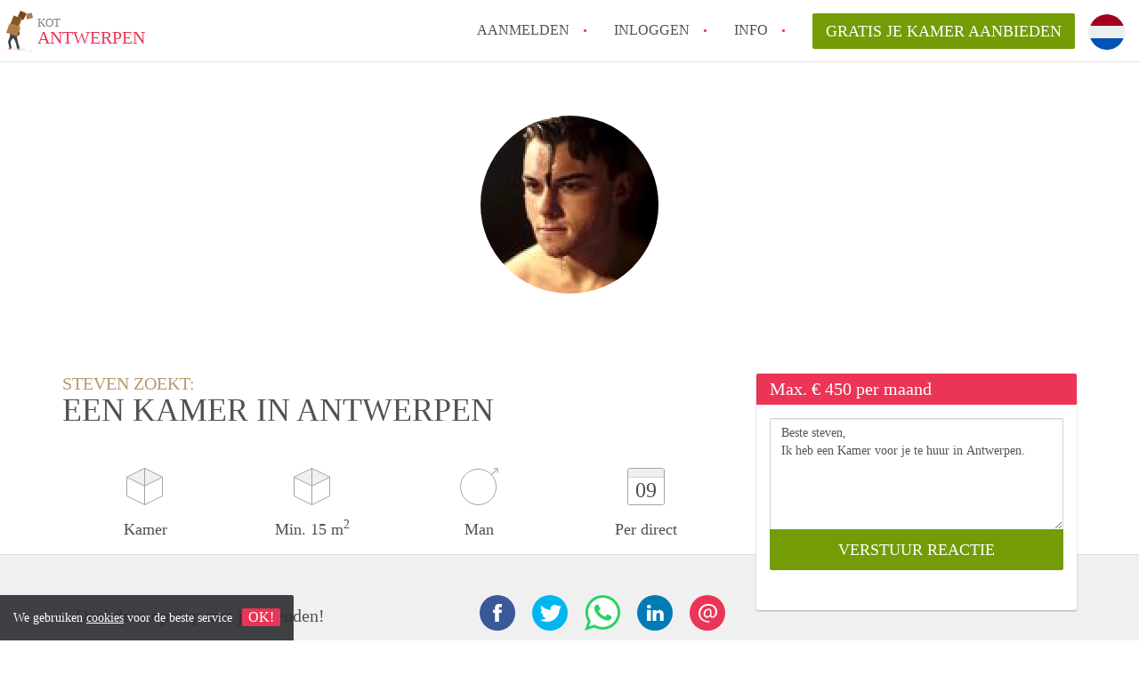

--- FILE ---
content_type: text/html; charset=UTF-8
request_url: https://www.kotantwerpen.be/oproepen/32331
body_size: 4872
content:
<!DOCTYPE html>
    <html lang="nl">

    <head>

        <meta charset="utf-8">

        <title>steven zoekt een Kamer in Antwerpen </title>
        <meta name="description" content="steven zoekt een Kamer in Antwerpen">

        
        <meta name="apple-mobile-web-app-capable" content="yes">
        <meta name="apple-mobile-web-app-status-bar-style" content="black">
        <meta name="apple-mobile-web-app-title" content="Kot Antwerpen">

        <link rel="canonical" href="https://www.kotantwerpen.be/oproepen/32331">

                                    <link rel="alternate" hreflang="nl" href="https://www.kotantwerpen.be/oproepen/32331">
                <link rel="alternate" hreflang="en"
                    href="https://www.kotantwerpen.be/en/oproepen/32331">
                    
        <meta name="viewport" content="width=device-width, initial-scale=1.0, maximum-scale=1">

        <meta http-equiv="cleartype" content="on">
        <meta http-equiv="X-UA-Compatible" content="IE=edge,chrome=1">

        <link rel="apple-touch-icon" sizes="180x180" href="/apple-touch-icon.png">
        <link rel="icon" type="image/png" sizes="16x16" href="/favicon-16x16.png">
        <link rel="icon" type="image/png" sizes="32x32" href="/favicon-32x32.png">
        <link rel="manifest" href="/site.webmanifest">
        <link rel="mask-icon" href="/safari-pinned-tab.svg" color="#ea3556">
        <meta name="msapplication-tap-highlight" content="no">
        <meta name="msapplication-TileColor" content="#ffffff">
        <meta name="theme-color" content="#ffffff">

        <link rel="icon" type="image/png" href="/favicon.png">
        <link rel="icon" type="image/svg+xml" href="/favicon.svg">
        <link type="text/plain" rel="author" href="/humans.txt">

        
<meta property="og:title" content="steven zoekt een Kamer in Antwerpen">
<meta property="og:description" content="steven zoekt een Kamer in Antwerpen">
<meta property="og:site_name" content="kot Antwerpen">
<meta property="og:url" content="https://www.kotantwerpen.be/oproepen/32331">


        <link rel="stylesheet" href="https://www.kotantwerpen.be/css/pando.css?1761766107">

        <script>
            var cb = function() {

                var y = document.createElement('script');
                y.src = '/js/lab.min.js?1761766107';

                var h = document.getElementsByTagName('script')[0];
                h.parentNode.insertBefore(y, h);
            };

            var raf = false;
            try {
                raf = requestAnimationFrame || mozRequestAnimationFrame || webkitRequestAnimationFrame ||
                    msRequestAnimationFrame;
            } catch (e) {}

            if (raf) raf(cb);
            else window.addEventListener('load', cb);
        </script>

            </head>

    <body>
        <div class="hidden" id="locale_id">nl</div>
        <div class="hidden" id="country_name">België</div>
                    <header id="js-header" class="header divider divider-header" role="banner">

    <div class="logo">
        <a href="https://www.kotantwerpen.be/" rel="home" title="Terug naar de homepage">
            <span class="mover"></span>
            <div class="site-name">

                <span class="site-name-object">
                    kot
                </span>

                <span class="site-name-city">
                    Antwerpen
                </span>

            </div>
        </a>
    </div>

    <nav class="mainmenu divider divider-mainmenu mainmenu-nologin" role="navigation">

        <ul id="js-mainmenu" class="menu main-menu">

            <li class="menu-item">
                <a href="https://www.kotantwerpen.be/aanmelden" class="menu-link signup" title="Aanmelden voor een nieuw account" rel="nofollow" >
                    Aanmelden                </a>
            </li>

            <li class="menu-item">
                <a href="https://www.kotantwerpen.be/inloggen" class="menu-link signin" title="Inloggen met je gegevens" rel="nofollow" >
                    inloggen                </a>
            </li>

            <li class="menu-item with-flyout" id="menu-item--help">

    <a href="https://www.kotantwerpen.be/info" class="menu-link" title="Antwoorden op veelgestelde vragen" >
        Info    </a>

    <div class="flyout">

        <span></span>

        <strong class="flyout-title">
        Op Kot Antwerpen vind en verhuur je makkelijk je Kamer        </strong>

        <ul class="flyout-list">

            
            <li>

                <a href="https://www.kotantwerpen.be/info/how-to-translate-kotantwerpen" title="Meer info How to translate KotAntwerpen!">
                    How to translate KotAntwerpen!
                </a>

            </li>

            
            <li>

                <a href="https://www.kotantwerpen.be/info/wat-is-kotantwerpen" title="Meer info Wat is KotAntwerpen?">
                    Wat is KotAntwerpen?
                </a>

            </li>

            
            <li>

                <a href="https://www.kotantwerpen.be/info/wat-is-de-privacyverklaring-van-kotantwerpen" title="Meer info Wat is de privacyverklaring van KotAntwerpen?">
                    Wat is de privacyverklaring van KotAntwerpen?
                </a>

            </li>

            
            <li>

                <a href="https://www.kotantwerpen.be/info/berekent-kotantwerpen-makelaarsvergoeding-bemiddelingsvergoeding" title="Meer info Berekent KotAntwerpen makelaarsvergoeding/bemiddelingsvergoeding?">
                    Berekent KotAntwerpen makelaarsvergoeding/bemiddelingsvergoeding?
                </a>

            </li>

            
            <li>

                <a href="https://www.kotantwerpen.be/info/is-kotantwerpen-verantwoordelijk-voor-de-aangeboden-kot-in-antwerpen" title="Meer info Is KotAntwerpen verantwoordelijk voor de aangeboden Kot in Antwerpen?">
                    Is KotAntwerpen verantwoordelijk voor de aangeboden Kot in Antwerpen?
                </a>

            </li>

            
            <li>

                <a href="https://www.kotantwerpen.be/info" title="Help" >
                    Alle veelgestelde vragen                </a>

            </li>

        </ul>

    </div>

</li>

            <li class="menu-item menu-item-no-after">

    <a href="https://www.kotantwerpen.be/dashboard/profielen/nieuw" class="btn btn-secondary large-btn" title="Gratis je Kamer aanbieden" rel="nofollow" >

        Gratis je Kamer aanbieden
    </a>

    <a href="https://www.kotantwerpen.be/dashboard/profielen/nieuw" class="btn btn-secondary small-btn" title="Gratis je Kamer aanbieden" rel="nofollow" >
        +
    </a>

    <span class="menu-info-sm">
        Kamer
    </span>

</li>

            <div id="translate" style="width: 42px; height: 42px;" class="menu-item menu-item-no-after">


    <button id="language-toggler" class="language-toggler" >

        <img src="https://www.kotantwerpen.be/image/nl.svg" class="language-toggler__on">

        <svg class="language-toggler__off" xmlns="http://www.w3.org/2000/svg" viewBox="0 0 30 30">
            <g fill="none" fill-rule="evenodd">
                <rect width="30" height="30" fill="#EA3556"/>
                <path fill="#FFFFFF" stroke="#FFFFFF" d="M8.33633254,21.6636675 C8.79452454,22.1218595 9.24274853,22.1118989 9.68101853,21.6337859 L14.9999993,16.3745683 L20.318981,21.6337859 C20.757251,22.1118989 21.205474,22.1218595 21.6636688,21.6636675 C22.121859,21.2054755 22.1118994,20.7572515 21.6337844,20.3189815 L16.3745678,15.0000007 L21.6337844,9.68101901 C22.1118994,9.24274901 22.121859,8.79452595 21.6636688,8.33633115 C21.205474,7.87814102 20.757251,7.88810062 20.318981,8.36621555 L14.9999993,13.6254322 L9.68101853,8.36621555 C9.24274853,7.88810062 8.79452454,7.87814102 8.33633254,8.33633115 C7.87814054,8.79452595 7.88810108,9.24274901 8.36621414,9.68101901 L13.6254317,15.0000007 L8.36621414,20.3189815 C7.88810108,20.7572515 7.87814054,21.2054755 8.33633254,21.6636675 Z"/>
            </g>
        </svg>

    </button>

    <div class="translation-icons">
                    <li class="item">




                <a href="https://www.kotantwerpen.be/oproepen/32331" class="menu-item">
                    <img src="https://www.kotantwerpen.be/image/nl.svg" class="translate-flag" alt="Nederlands" title="Nederlands" />
                </a>

            </li>
                    <li class="item">




                <a href="/en/oproepen/32331" class="menu-item">
                    <img src="https://www.kotantwerpen.be/image/en.svg" class="translate-flag" alt="English" title="English" />
                </a>

            </li>
        
    </div>

</div>

        </ul>

    </nav>

</header>
        
        
        
        

<div class="property-headerphoto-container property-headerphoto-container--user">

    <div class="headerphoto-avatar-container">

        
        <img src="https://www.kotantwerpen.be/img/1685545480-164776208d886a.jpg?w=400&amp;h=400&amp;fit=crop" alt="steven zoekt een Kamer in Antwerpen" class="headerphoto-avatar">

        
    </div>

</div>

<section id="room" class="container">

    <div class="row">

        <div class="main col-md-8">

            <div>

                <section id="property-start">

                    <h1 class="page-title">
                        <span class="title-muted">
                            steven zoekt:                        </span>
                        <span class="property-title">
                           Een Kamer in Antwerpen                        </span>
                    </h1>

                    <ul class="property-highlight">

                        <li class="property-highlight-item property-highlight-m2">
                            <span class="property-icon property-volume"></span>
                                                            Kamer
                                                                                    </li>

                        <li class="property-highlight-item property-highlight-rooms">
                            <span class="property-icon property-volume"></span>
                            Min. 15  m<sup>2</sup>
                        </li>

                        <li class="property-highlight-item property-highlight-from">
                            
                            <span class="property-icon property-gender--male"></span>
                                Man
                            
                        </li>

                        
                        <li class="property-highlight-item property-highlight-to">

                            <span class="property-icon property-calendar">
                                09
                            </span>

                            Per direct
                        </li>

                        
                    </ul>

                </section>

            </div>

        </div>

        <aside class="sidebar col-md-4">

            <div class="property-actions property-actions-user">

                <div class="property-actions-container">

                    <h2 class="property-actions-title">

                        <span>
                            Max. &euro; 450 per maand                        </span>

                    </h2>

                    <div class="property-actions-holder">

                    <form method="POST" action="https://www.kotantwerpen.be/dashboard/profielen/huurders" accept-charset="UTF-8" class="property-react" id="form"><input name="_token" type="hidden" value="loUQCjoZM9FW5SlVX4Fs3i9215xZbFrXsPTqv0md">

                        
                        <div class="form-group">

<textarea id="js-property-reactmessage" name="message" rows="3" class="form-control property-reactmessage" placeholder="Beste steven, Ik heb een Kamer voor je te huur in Antwerpen." required>Beste steven,&#013;
Ik heb een Kamer voor je te huur in Antwerpen.&#013;
</textarea>


                            <input type="hidden" name="tenant_user_id" value="114995">
                            <input type="hidden" name="tenant_id" value="32331">

                            <input class="btn btn-secondary property-button" type="submit" value="VERSTUUR REACTIE">

                        </div>

                        
                    </form>

                    
                    </div>

                </div>

            </div>

        </aside>

    </div>

</section>

<div class="property-muted">

    
    <section class="property-details property-description">

        <div class="container">

            <div class="col-sm-12 col-md-8">

                <div class="social-icons">

                    <strong class="social-icons__header">
                        Deel deze oproep met je vrienden!                    </strong>

                    <div class="social-icons__container">
        <a href="https://www.facebook.com/sharer.php?u=https://www.kotantwerpen.be/oproepen/32331"
           title="Deel deze oproep via Facebook"
           class="social-icon facebook" rel="nofollow">
            <span>
                Deel deze oproep via Facebook            </span>
        </a>

        <a href="https://twitter.com/share?url=https://www.kotantwerpen.be/oproepen/32331&text=steven zoekt een Kamer in Antwerpen"
           title="Deel deze oproep via Twitter"
           class="social-icon twitter" rel="nofollow">
            <span>
                Deel deze oproep via Twitter            </span>
        </a>
        <a href="whatsapp://send?text=steven zoekt een Kamer in Antwerpen https://www.kotantwerpen.be/oproepen/32331"
           title="Deel deze oproep via Whatsapp"
           class="social-icon whatsapp" rel="nofollow">
            <span>
                Deel deze oproep via Whatsapp            </span>
        </a>
        <a href="https://www.linkedin.com/shareArticle?mini=true&url=https://www.kotantwerpen.be/oproepen/32331"
           title="Deel deze oproep via LinkedIn"
           class="social-icon linkedin" rel="nofollow">
            <span>
                Deel deze oproep via LinkedIn            </span>
        </a>
        <a href="mailto:?subject=Bekijk deze deze oproep&body=steven zoekt een Kamer in Antwerpen https://www.kotantwerpen.be/oproepen/32331"
           title="Deel deze oproep via E-mail"
           class="social-icon email" rel="nofollow">
            <span>
                Deel deze oproep via E-mail            </span>
        </a>
    </div>

                </div>

                <div class="property-full-description property-full-description--clear">

                    <p>ik ben een student toegepaste informatica met een passie voor kunst, fotografie en technologie. In mijn vrije tijd geniet ik ervan om nieuwe plekken in de stad te ontdekken, te fitnessen en te inline skaten. Ik ben een sociaal persoon en vind het geweldig om nieuwe mensen te ontmoeten en vrienden te maken.</p><p>Graag zou ik op een kot zitten dat niet alleen comfortabel en gezellig is, maar ook een sociale sfeer heeft.  Ik ben helemaal in voor spontane avondactiviteiten met mijn huisgenoten of een leuke babbel met een pintje.😉<br /></p>

                </div>

            </div>

        </div>

    </section>

    
    <section class="property-details property-details-general property-details-user">

        <div class="container">

            <div class="col-sm-12 col-md-8">

                <table border="0" cellspacing="0" class="property-details-table">

                    <tr>
                        <td>
                            Algemene informatie:
                        </td>
                        <td>
                            <strong>
                                steven
                            </strong>
                        </td>
                    </tr>
                    <tr>
                        <td>
                            &nbsp;
                        </td>
                        <td>
                            <strong>
                                Man, 24 jaar                            </strong>
                        </td>
                    </tr>

                    
                    <tr>
                        <td>
                            Type huurder:
                        </td>
                        <td>
                            <strong>
                            Student
                            </strong>
                        </td>
                    </tr>

                    
                    <tr>
                        <td>
                            &nbsp;
                        </td>
                        <td>
                            <strong>

                                                                    1<sup>e</sup> jaars                                
                                Toegepaste Informatica

                                                                (UNIVERSITEIT)
                                
                            </strong>
                        </td>
                    </tr>

                    
                                        
                </table>

            </div>

        </div>

    </section>

    <button id="js_property-mobile-react" class="btn btn-primary property-mobile-react">
        NU REAGEREN    </button>

</div>


                    <footer class="footer" role="contentinfo">

    <div class="container">

        <div class="row footer-content">

            <div class="col-md-7">

                <div class="row">

                    <div class="col-md-12">

                        <h4 class="footer-title">
                            Op Kot Antwerpen vind en verhuur je makkelijk je Kamer                        </h4>

                        <ul class="footer-menu footer-mainmenu">

                                                                                                <li>
                                        <a href="https://www.kotantwerpen.be/over-ons">
                                                                                            Over ons
                                                                                    </a>
                                    </li>
                                                                                                                                <li>
                                        <a href="https://www.kotantwerpen.be/contact">
                                                                                            Contact
                                                                                    </a>
                                    </li>
                                                                                                                                <li>
                                        <a href="https://www.kotantwerpen.be/help">
                                                                                            Info
                                                                                    </a>
                                    </li>
                                                                                                                                <li>
                                        <a href="https://www.kotantwerpen.be/voor-makelaars">
                                                                                            Voor Makelaars
                                                                                    </a>
                                    </li>
                                                                                                                                <li>
                                        <a href="https://www.kotantwerpen.be/partners">
                                                                                            Partners
                                                                                    </a>
                                    </li>
                                                                                                                                <li>
                                        <a href="https://www.kotantwerpen.be/dashboard/profielen/nieuw">
                                                                                            Gratis je Kamer aanbieden in Antwerpen                                                                                    </a>
                                    </li>
                                                                                                                                                                                                                                                                        </ul>

                    </div>

                </div>

                <div class="row">

                    <div class="col-sm-12">

                        <span class="copyright">
                            &copy; 2025 - Kot Antwerpen - KvK
                            nr. 02094127 &ndash;
                                                            <a href="https://www.huurwoningenbelgie.be" style="color: #A2A3A6;">
                                    België
                                </a>
                                                    </span>

                        <ul class="footer-menu footer-secmenu">
                                                                                                                                                                                                                                                                                                                                                                                                                                                                        <li>
                                        <a href="https://www.kotantwerpen.be/voorwaarden-privacy">
                                            Voorwaarden &amp; privacy
                                        </a>
                                    </li>
                                                                                                                                <li>
                                        <a href="https://www.kotantwerpen.be/disclaimer">
                                            Disclaimer 
                                        </a>
                                    </li>
                                                                                                                                <li>
                                        <a href="https://www.kotantwerpen.be/spam-nep-accounts">
                                            Spam &amp; nep-accounts
                                        </a>
                                    </li>
                                                                                        
                            
                            
                            
                            
                        </ul>

                    </div>

                    <div class="col-sm-12">

                        <div class="partners">

                                                        <span class="partner paypal">Je rekent gemakkelijk af met Paypal</span>
                            <span class="partner mastercard">Je rekent gemakkelijk af met Mastercard</span>
                            <span class="partner maestro">Je rekent gemakkelijk af met Meastro</span>
                            <span class="partner visa">Je rekent gemakkelijk af met Visa</span>

                        </div>

                    </div>

                </div>

            </div>

            
                <div class="col-md-5">

                    <div class="footer-externals">

                        <h4 class="footer-title">
                            Niks leuks gevonden? Dit is ons andere aanbod in Antwerpen:                        </h4>

                        <ul class="externals-list">

                                                                                                                                                            <li>
                                        <a href="https://www.appartementantwerpen.com"
                                            title="Onze Appartementen in Antwerpen"
                                            rel="external">Appartementen</a>
                                    </li>
                                                                                                                                <li>
                                        <a href="https://www.studiosantwerpen.be"
                                            title="Onze Studio&#039;s in Antwerpen"
                                            rel="external">Studio&#039;s</a>
                                    </li>
                                                            
                        </ul>

                    </div>

                </div>

            
        </div>

    </div>

</footer>

<div id="sharingModal" class="modal fade sharing-modal-sm" tabindex="-1" role="dialog"
    aria-labelledby="mySmallModalLabel" aria-hidden="true">

    <div class="modal-dialog modal-sm">

        <div class="modal-content">
        </div>

    </div>

</div>

<div id="abuseModal" class="modal fade abuse-modal-md" tabindex="-1" role="dialog" aria-labelledby="mySmallModalLabel"
    aria-hidden="true">

    <div class="modal-dialog modal-md">

        <div class="modal-content">
        </div>

    </div>

</div>

<div id="tenantReactModal" class="modal fade tenant-reaction-modal-lg" tabindex="-1" role="dialog"
    aria-labelledby="mySmallModalLabel" aria-hidden="true">

    <div class="modal-dialog modal-lg">

        <div class="modal-content">
        </div>

    </div>

</div>
        
        <div class="cookie-message">
    <div class="cookie-message-container">
        We gebruiken <a href="https://www.kotantwerpen.be/voorwaarden-privacy" title="Meer informatie over onze voorwaarden en privacy">cookies</a> voor de beste service
        <button id="js-close-cookie" class="btn btn-cookies">OK!</button>
    </div>
</div>

        
    <script defer src="https://static.cloudflareinsights.com/beacon.min.js/vcd15cbe7772f49c399c6a5babf22c1241717689176015" integrity="sha512-ZpsOmlRQV6y907TI0dKBHq9Md29nnaEIPlkf84rnaERnq6zvWvPUqr2ft8M1aS28oN72PdrCzSjY4U6VaAw1EQ==" data-cf-beacon='{"version":"2024.11.0","token":"f8a4a3c7f7564e94ad482178065d011b","r":1,"server_timing":{"name":{"cfCacheStatus":true,"cfEdge":true,"cfExtPri":true,"cfL4":true,"cfOrigin":true,"cfSpeedBrain":true},"location_startswith":null}}' crossorigin="anonymous"></script>
</body>

    </html>


--- FILE ---
content_type: text/css
request_url: https://www.kotantwerpen.be/css/pando.css?1761766107
body_size: 30861
content:
/*! normalize.css v3.0.3 | MIT License | github.com/necolas/normalize.css */html{font-family:sans-serif;-ms-text-size-adjust:100%;-webkit-text-size-adjust:100%}body{margin:0}article,aside,details,figcaption,figure,footer,header,hgroup,main,menu,nav,section,summary{display:block}audio,canvas,progress,video{display:inline-block;vertical-align:baseline}audio:not([controls]){display:none;height:0}[hidden],template{display:none}a{background-color:transparent}a:active,a:hover{outline:0}abbr[title]{border-bottom:1px dotted}b,strong{font-weight:bold}dfn{font-style:italic}h1{font-size:2em;margin:0.67em 0}mark{background:#ff0;color:#000}small{font-size:80%}sub,sup{font-size:75%;line-height:0;position:relative;vertical-align:baseline}sup{top:-0.5em}sub{bottom:-0.25em}img{border:0}svg:not(:root){overflow:hidden}figure{margin:1em 40px}hr{-webkit-box-sizing:content-box;box-sizing:content-box;height:0}pre{overflow:auto}code,kbd,pre,samp{font-family:monospace, monospace;font-size:1em}button,input,optgroup,select,textarea{color:inherit;font:inherit;margin:0}button{overflow:visible}button,select{text-transform:none}button,html input[type="button"],input[type="reset"],input[type="submit"]{-webkit-appearance:button;cursor:pointer}button[disabled],html input[disabled]{cursor:default}button::-moz-focus-inner,input::-moz-focus-inner{border:0;padding:0}input{line-height:normal}input[type="checkbox"],input[type="radio"]{-webkit-box-sizing:border-box;box-sizing:border-box;padding:0}input[type="number"]::-webkit-inner-spin-button,input[type="number"]::-webkit-outer-spin-button{height:auto}input[type="search"]{-webkit-appearance:textfield;-webkit-box-sizing:content-box;box-sizing:content-box}input[type="search"]::-webkit-search-cancel-button,input[type="search"]::-webkit-search-decoration{-webkit-appearance:none}fieldset{border:1px solid #c0c0c0;margin:0 2px;padding:0.35em 0.625em 0.75em}legend{border:0;padding:0}textarea{overflow:auto}optgroup{font-weight:bold}table{border-collapse:collapse;border-spacing:0}td,th{padding:0}*{-webkit-box-sizing:border-box;box-sizing:border-box}*:before,*:after{-webkit-box-sizing:border-box;box-sizing:border-box}html{font-size:10px;-webkit-tap-highlight-color:transparent}body{font-family:"Helvetica Neue",Helvetica,Arial,Verdana,sans-serif;font-size:14px;line-height:1.428571429;color:#222;background-color:#fff}input,button,select,textarea{font-family:inherit;font-size:inherit;line-height:inherit}a{color:#00e;text-decoration:none}a:hover,a:focus{color:#0000a2;text-decoration:underline}a:focus{outline:5px auto -webkit-focus-ring-color;outline-offset:-2px}figure{margin:0}img{vertical-align:middle}.img-responsive{display:block;max-width:100%;height:auto}.img-rounded{border-radius:2px}.img-thumbnail{padding:4px;line-height:1.428571429;background-color:#fff;border:1px solid #ddd;border-radius:2px;-webkit-transition:all 0.2s ease-in-out;transition:all 0.2s ease-in-out;display:inline-block;max-width:100%;height:auto}.img-circle{border-radius:50%}hr{margin-top:20px;margin-bottom:20px;border:0;border-top:1px solid #eee}.sr-only{position:absolute;width:1px;height:1px;margin:-1px;padding:0;overflow:hidden;clip:rect(0, 0, 0, 0);border:0}.sr-only-focusable:active,.sr-only-focusable:focus{position:static;width:auto;height:auto;margin:0;overflow:visible;clip:auto}[role="button"]{cursor:pointer}h1,h2,h3,h4,h5,h6,.h1,.h2,.h3,.h4,.h5,.h6{font-family:inherit;font-weight:500;line-height:1.1;color:inherit}h1 small,h1 .small,h2 small,h2 .small,h3 small,h3 .small,h4 small,h4 .small,h5 small,h5 .small,h6 small,h6 .small,.h1 small,.h1 .small,.h2 small,.h2 .small,.h3 small,.h3 .small,.h4 small,.h4 .small,.h5 small,.h5 .small,.h6 small,.h6 .small{font-weight:normal;line-height:1;color:#777}h1,.h1,h2,.h2,h3,.h3{margin-top:20px;margin-bottom:10px}h1 small,h1 .small,.h1 small,.h1 .small,h2 small,h2 .small,.h2 small,.h2 .small,h3 small,h3 .small,.h3 small,.h3 .small{font-size:65%}h4,.h4,h5,.h5,h6,.h6{margin-top:10px;margin-bottom:10px}h4 small,h4 .small,.h4 small,.h4 .small,h5 small,h5 .small,.h5 small,.h5 .small,h6 small,h6 .small,.h6 small,.h6 .small{font-size:75%}h1,.h1{font-size:36px}h2,.h2{font-size:30px}h3,.h3{font-size:24px}h4,.h4{font-size:18px}h5,.h5{font-size:14px}h6,.h6{font-size:12px}p{margin:0 0 10px}.lead{margin-bottom:20px;font-size:16px;font-weight:300;line-height:1.4}@media (min-width: 768px){.lead{font-size:21px}}small,.small{font-size:85%}mark,.mark{background-color:#fcf8e3;padding:.2em}.text-left{text-align:left}.text-right{text-align:right}.text-center{text-align:center}.text-justify{text-align:justify}.text-nowrap{white-space:nowrap}.text-lowercase{text-transform:lowercase}.text-uppercase,.initialism{text-transform:uppercase}.text-capitalize{text-transform:capitalize}.text-muted{color:#777}.text-primary{color:#EA3556}a.text-primary:hover,a.text-primary:focus{color:#d61639}.text-success{color:#3c763d}a.text-success:hover,a.text-success:focus{color:#2b542c}.text-info{color:#31708f}a.text-info:hover,a.text-info:focus{color:#245269}.text-warning{color:#8a6d3b}a.text-warning:hover,a.text-warning:focus{color:#66512c}.text-danger{color:#a94442}a.text-danger:hover,a.text-danger:focus{color:#843534}.bg-primary{color:#fff}.bg-primary{background-color:#EA3556}a.bg-primary:hover,a.bg-primary:focus{background-color:#d61639}.bg-success{background-color:#dff0d8}a.bg-success:hover,a.bg-success:focus{background-color:#c1e2b3}.bg-info{background-color:#d9edf7}a.bg-info:hover,a.bg-info:focus{background-color:#afd9ee}.bg-warning{background-color:#fcf8e3}a.bg-warning:hover,a.bg-warning:focus{background-color:#f7ecb5}.bg-danger{background-color:#f2dede}a.bg-danger:hover,a.bg-danger:focus{background-color:#e4b9b9}.page-header{padding-bottom:9px;margin:40px 0 20px;border-bottom:1px solid #eee}ul,ol{margin-top:0;margin-bottom:10px}ul ul,ul ol,ol ul,ol ol{margin-bottom:0}.list-unstyled{padding-left:0;list-style:none}.list-inline{padding-left:0;list-style:none;margin-left:-5px}.list-inline>li{display:inline-block;padding-left:5px;padding-right:5px}dl{margin-top:0;margin-bottom:20px}dt,dd{line-height:1.428571429}dt{font-weight:bold}dd{margin-left:0}.dl-horizontal dd:before,.dl-horizontal dd:after{content:" ";display:table}.dl-horizontal dd:after{clear:both}@media (min-width: 768px){.dl-horizontal dt{float:left;width:160px;clear:left;text-align:right;overflow:hidden;text-overflow:ellipsis;white-space:nowrap}.dl-horizontal dd{margin-left:180px}}abbr[title],abbr[data-original-title]{cursor:help;border-bottom:1px dotted #777}.initialism{font-size:90%}blockquote{padding:10px 20px;margin:0 0 20px;font-size:17.5px;border-left:5px solid #eee}blockquote p:last-child,blockquote ul:last-child,blockquote ol:last-child{margin-bottom:0}blockquote footer,blockquote small,blockquote .small{display:block;font-size:80%;line-height:1.428571429;color:#777}blockquote footer:before,blockquote small:before,blockquote .small:before{content:'\2014 \00A0'}.blockquote-reverse,blockquote.pull-right{padding-right:15px;padding-left:0;border-right:5px solid #eee;border-left:0;text-align:right}.blockquote-reverse footer:before,.blockquote-reverse small:before,.blockquote-reverse .small:before,blockquote.pull-right footer:before,blockquote.pull-right small:before,blockquote.pull-right .small:before{content:''}.blockquote-reverse footer:after,.blockquote-reverse small:after,.blockquote-reverse .small:after,blockquote.pull-right footer:after,blockquote.pull-right small:after,blockquote.pull-right .small:after{content:'\00A0 \2014'}address{margin-bottom:20px;font-style:normal;line-height:1.428571429}code,kbd,pre,samp{font-family:Menlo,Monaco,Consolas,"Courier New",monospace}code{padding:2px 4px;font-size:90%;color:#c7254e;background-color:#f9f2f4;border-radius:2px}kbd{padding:2px 4px;font-size:90%;color:#fff;background-color:#333;border-radius:2px;-webkit-box-shadow:inset 0 -1px 0 rgba(0,0,0,0.25);box-shadow:inset 0 -1px 0 rgba(0,0,0,0.25)}kbd kbd{padding:0;font-size:100%;font-weight:bold;-webkit-box-shadow:none;box-shadow:none}pre{display:block;padding:9.5px;margin:0 0 10px;font-size:13px;line-height:1.428571429;word-break:break-all;word-wrap:break-word;color:#333;background-color:#f5f5f5;border:1px solid #ccc;border-radius:2px}pre code{padding:0;font-size:inherit;color:inherit;white-space:pre-wrap;background-color:transparent;border-radius:0}.pre-scrollable{max-height:340px;overflow-y:scroll}.container{margin-right:auto;margin-left:auto;padding-left:15px;padding-right:15px}.container:before,.container:after{content:" ";display:table}.container:after{clear:both}@media (min-width: 768px){.container{width:750px}}@media (min-width: 992px){.container{width:970px}}@media (min-width: 1200px){.container{width:1170px}}.container-fluid{margin-right:auto;margin-left:auto;padding-left:15px;padding-right:15px}.container-fluid:before,.container-fluid:after{content:" ";display:table}.container-fluid:after{clear:both}.row{margin-left:-15px;margin-right:-15px}.row:before,.row:after{content:" ";display:table}.row:after{clear:both}.col-xs-1,.col-sm-1,.col-md-1,.col-lg-1,.col-xs-2,.col-sm-2,.col-md-2,.col-lg-2,.col-xs-3,.col-sm-3,.col-md-3,.col-lg-3,.col-xs-4,.col-sm-4,.col-md-4,.col-lg-4,.col-xs-5,.col-sm-5,.col-md-5,.col-lg-5,.col-xs-6,.col-sm-6,.col-md-6,.col-lg-6,.col-xs-7,.col-sm-7,.col-md-7,.col-lg-7,.col-xs-8,.col-sm-8,.col-md-8,.col-lg-8,.col-xs-9,.col-sm-9,.col-md-9,.col-lg-9,.col-xs-10,.col-sm-10,.col-md-10,.col-lg-10,.col-xs-11,.col-sm-11,.col-md-11,.col-lg-11,.col-xs-12,.col-sm-12,.col-md-12,.col-lg-12{position:relative;min-height:1px;padding-left:15px;padding-right:15px}.col-xs-1,.col-xs-2,.col-xs-3,.col-xs-4,.col-xs-5,.col-xs-6,.col-xs-7,.col-xs-8,.col-xs-9,.col-xs-10,.col-xs-11,.col-xs-12{float:left}.col-xs-1{width:8.3333333333%}.col-xs-2{width:16.6666666667%}.col-xs-3{width:25%}.col-xs-4{width:33.3333333333%}.col-xs-5{width:41.6666666667%}.col-xs-6{width:50%}.col-xs-7{width:58.3333333333%}.col-xs-8{width:66.6666666667%}.col-xs-9{width:75%}.col-xs-10{width:83.3333333333%}.col-xs-11{width:91.6666666667%}.col-xs-12{width:100%}.col-xs-pull-0{right:auto}.col-xs-pull-1{right:8.3333333333%}.col-xs-pull-2{right:16.6666666667%}.col-xs-pull-3{right:25%}.col-xs-pull-4{right:33.3333333333%}.col-xs-pull-5{right:41.6666666667%}.col-xs-pull-6{right:50%}.col-xs-pull-7{right:58.3333333333%}.col-xs-pull-8{right:66.6666666667%}.col-xs-pull-9{right:75%}.col-xs-pull-10{right:83.3333333333%}.col-xs-pull-11{right:91.6666666667%}.col-xs-pull-12{right:100%}.col-xs-push-0{left:auto}.col-xs-push-1{left:8.3333333333%}.col-xs-push-2{left:16.6666666667%}.col-xs-push-3{left:25%}.col-xs-push-4{left:33.3333333333%}.col-xs-push-5{left:41.6666666667%}.col-xs-push-6{left:50%}.col-xs-push-7{left:58.3333333333%}.col-xs-push-8{left:66.6666666667%}.col-xs-push-9{left:75%}.col-xs-push-10{left:83.3333333333%}.col-xs-push-11{left:91.6666666667%}.col-xs-push-12{left:100%}.col-xs-offset-0{margin-left:0%}.col-xs-offset-1{margin-left:8.3333333333%}.col-xs-offset-2{margin-left:16.6666666667%}.col-xs-offset-3{margin-left:25%}.col-xs-offset-4{margin-left:33.3333333333%}.col-xs-offset-5{margin-left:41.6666666667%}.col-xs-offset-6{margin-left:50%}.col-xs-offset-7{margin-left:58.3333333333%}.col-xs-offset-8{margin-left:66.6666666667%}.col-xs-offset-9{margin-left:75%}.col-xs-offset-10{margin-left:83.3333333333%}.col-xs-offset-11{margin-left:91.6666666667%}.col-xs-offset-12{margin-left:100%}@media (min-width: 768px){.col-sm-1,.col-sm-2,.col-sm-3,.col-sm-4,.col-sm-5,.col-sm-6,.col-sm-7,.col-sm-8,.col-sm-9,.col-sm-10,.col-sm-11,.col-sm-12{float:left}.col-sm-1{width:8.3333333333%}.col-sm-2{width:16.6666666667%}.col-sm-3{width:25%}.col-sm-4{width:33.3333333333%}.col-sm-5{width:41.6666666667%}.col-sm-6{width:50%}.col-sm-7{width:58.3333333333%}.col-sm-8{width:66.6666666667%}.col-sm-9{width:75%}.col-sm-10{width:83.3333333333%}.col-sm-11{width:91.6666666667%}.col-sm-12{width:100%}.col-sm-pull-0{right:auto}.col-sm-pull-1{right:8.3333333333%}.col-sm-pull-2{right:16.6666666667%}.col-sm-pull-3{right:25%}.col-sm-pull-4{right:33.3333333333%}.col-sm-pull-5{right:41.6666666667%}.col-sm-pull-6{right:50%}.col-sm-pull-7{right:58.3333333333%}.col-sm-pull-8{right:66.6666666667%}.col-sm-pull-9{right:75%}.col-sm-pull-10{right:83.3333333333%}.col-sm-pull-11{right:91.6666666667%}.col-sm-pull-12{right:100%}.col-sm-push-0{left:auto}.col-sm-push-1{left:8.3333333333%}.col-sm-push-2{left:16.6666666667%}.col-sm-push-3{left:25%}.col-sm-push-4{left:33.3333333333%}.col-sm-push-5{left:41.6666666667%}.col-sm-push-6{left:50%}.col-sm-push-7{left:58.3333333333%}.col-sm-push-8{left:66.6666666667%}.col-sm-push-9{left:75%}.col-sm-push-10{left:83.3333333333%}.col-sm-push-11{left:91.6666666667%}.col-sm-push-12{left:100%}.col-sm-offset-0{margin-left:0%}.col-sm-offset-1{margin-left:8.3333333333%}.col-sm-offset-2{margin-left:16.6666666667%}.col-sm-offset-3{margin-left:25%}.col-sm-offset-4{margin-left:33.3333333333%}.col-sm-offset-5{margin-left:41.6666666667%}.col-sm-offset-6{margin-left:50%}.col-sm-offset-7{margin-left:58.3333333333%}.col-sm-offset-8{margin-left:66.6666666667%}.col-sm-offset-9{margin-left:75%}.col-sm-offset-10{margin-left:83.3333333333%}.col-sm-offset-11{margin-left:91.6666666667%}.col-sm-offset-12{margin-left:100%}}@media (min-width: 992px){.col-md-1,.col-md-2,.col-md-3,.col-md-4,.col-md-5,.col-md-6,.col-md-7,.col-md-8,.col-md-9,.col-md-10,.col-md-11,.col-md-12{float:left}.col-md-1{width:8.3333333333%}.col-md-2{width:16.6666666667%}.col-md-3{width:25%}.col-md-4{width:33.3333333333%}.col-md-5{width:41.6666666667%}.col-md-6{width:50%}.col-md-7{width:58.3333333333%}.col-md-8{width:66.6666666667%}.col-md-9{width:75%}.col-md-10{width:83.3333333333%}.col-md-11{width:91.6666666667%}.col-md-12{width:100%}.col-md-pull-0{right:auto}.col-md-pull-1{right:8.3333333333%}.col-md-pull-2{right:16.6666666667%}.col-md-pull-3{right:25%}.col-md-pull-4{right:33.3333333333%}.col-md-pull-5{right:41.6666666667%}.col-md-pull-6{right:50%}.col-md-pull-7{right:58.3333333333%}.col-md-pull-8{right:66.6666666667%}.col-md-pull-9{right:75%}.col-md-pull-10{right:83.3333333333%}.col-md-pull-11{right:91.6666666667%}.col-md-pull-12{right:100%}.col-md-push-0{left:auto}.col-md-push-1{left:8.3333333333%}.col-md-push-2{left:16.6666666667%}.col-md-push-3{left:25%}.col-md-push-4{left:33.3333333333%}.col-md-push-5{left:41.6666666667%}.col-md-push-6{left:50%}.col-md-push-7{left:58.3333333333%}.col-md-push-8{left:66.6666666667%}.col-md-push-9{left:75%}.col-md-push-10{left:83.3333333333%}.col-md-push-11{left:91.6666666667%}.col-md-push-12{left:100%}.col-md-offset-0{margin-left:0%}.col-md-offset-1{margin-left:8.3333333333%}.col-md-offset-2{margin-left:16.6666666667%}.col-md-offset-3{margin-left:25%}.col-md-offset-4{margin-left:33.3333333333%}.col-md-offset-5{margin-left:41.6666666667%}.col-md-offset-6{margin-left:50%}.col-md-offset-7{margin-left:58.3333333333%}.col-md-offset-8{margin-left:66.6666666667%}.col-md-offset-9{margin-left:75%}.col-md-offset-10{margin-left:83.3333333333%}.col-md-offset-11{margin-left:91.6666666667%}.col-md-offset-12{margin-left:100%}}@media (min-width: 1200px){.col-lg-1,.col-lg-2,.col-lg-3,.col-lg-4,.col-lg-5,.col-lg-6,.col-lg-7,.col-lg-8,.col-lg-9,.col-lg-10,.col-lg-11,.col-lg-12{float:left}.col-lg-1{width:8.3333333333%}.col-lg-2{width:16.6666666667%}.col-lg-3{width:25%}.col-lg-4{width:33.3333333333%}.col-lg-5{width:41.6666666667%}.col-lg-6{width:50%}.col-lg-7{width:58.3333333333%}.col-lg-8{width:66.6666666667%}.col-lg-9{width:75%}.col-lg-10{width:83.3333333333%}.col-lg-11{width:91.6666666667%}.col-lg-12{width:100%}.col-lg-pull-0{right:auto}.col-lg-pull-1{right:8.3333333333%}.col-lg-pull-2{right:16.6666666667%}.col-lg-pull-3{right:25%}.col-lg-pull-4{right:33.3333333333%}.col-lg-pull-5{right:41.6666666667%}.col-lg-pull-6{right:50%}.col-lg-pull-7{right:58.3333333333%}.col-lg-pull-8{right:66.6666666667%}.col-lg-pull-9{right:75%}.col-lg-pull-10{right:83.3333333333%}.col-lg-pull-11{right:91.6666666667%}.col-lg-pull-12{right:100%}.col-lg-push-0{left:auto}.col-lg-push-1{left:8.3333333333%}.col-lg-push-2{left:16.6666666667%}.col-lg-push-3{left:25%}.col-lg-push-4{left:33.3333333333%}.col-lg-push-5{left:41.6666666667%}.col-lg-push-6{left:50%}.col-lg-push-7{left:58.3333333333%}.col-lg-push-8{left:66.6666666667%}.col-lg-push-9{left:75%}.col-lg-push-10{left:83.3333333333%}.col-lg-push-11{left:91.6666666667%}.col-lg-push-12{left:100%}.col-lg-offset-0{margin-left:0%}.col-lg-offset-1{margin-left:8.3333333333%}.col-lg-offset-2{margin-left:16.6666666667%}.col-lg-offset-3{margin-left:25%}.col-lg-offset-4{margin-left:33.3333333333%}.col-lg-offset-5{margin-left:41.6666666667%}.col-lg-offset-6{margin-left:50%}.col-lg-offset-7{margin-left:58.3333333333%}.col-lg-offset-8{margin-left:66.6666666667%}.col-lg-offset-9{margin-left:75%}.col-lg-offset-10{margin-left:83.3333333333%}.col-lg-offset-11{margin-left:91.6666666667%}.col-lg-offset-12{margin-left:100%}}table{background-color:transparent}caption{padding-top:8px;padding-bottom:8px;color:#777;text-align:left}th{text-align:left}.table{width:100%;max-width:100%;margin-bottom:20px}.table>thead>tr>th,.table>thead>tr>td,.table>tbody>tr>th,.table>tbody>tr>td,.table>tfoot>tr>th,.table>tfoot>tr>td{padding:8px;line-height:1.428571429;vertical-align:top;border-top:1px solid #ddd}.table>thead>tr>th{vertical-align:bottom;border-bottom:2px solid #ddd}.table>caption+thead>tr:first-child>th,.table>caption+thead>tr:first-child>td,.table>colgroup+thead>tr:first-child>th,.table>colgroup+thead>tr:first-child>td,.table>thead:first-child>tr:first-child>th,.table>thead:first-child>tr:first-child>td{border-top:0}.table>tbody+tbody{border-top:2px solid #ddd}.table .table{background-color:#fff}.table-condensed>thead>tr>th,.table-condensed>thead>tr>td,.table-condensed>tbody>tr>th,.table-condensed>tbody>tr>td,.table-condensed>tfoot>tr>th,.table-condensed>tfoot>tr>td{padding:5px}.table-bordered{border:1px solid #ddd}.table-bordered>thead>tr>th,.table-bordered>thead>tr>td,.table-bordered>tbody>tr>th,.table-bordered>tbody>tr>td,.table-bordered>tfoot>tr>th,.table-bordered>tfoot>tr>td{border:1px solid #ddd}.table-bordered>thead>tr>th,.table-bordered>thead>tr>td{border-bottom-width:2px}.table-striped>tbody>tr:nth-of-type(odd){background-color:#f9f9f9}.table-hover>tbody>tr:hover{background-color:#f5f5f5}table col[class*="col-"]{position:static;float:none;display:table-column}table td[class*="col-"],table th[class*="col-"]{position:static;float:none;display:table-cell}.table>thead>tr>td.active,.table>thead>tr>th.active,.table>thead>tr.active>td,.table>thead>tr.active>th,.table>tbody>tr>td.active,.table>tbody>tr>th.active,.table>tbody>tr.active>td,.table>tbody>tr.active>th,.table>tfoot>tr>td.active,.table>tfoot>tr>th.active,.table>tfoot>tr.active>td,.table>tfoot>tr.active>th{background-color:#f5f5f5}.table-hover>tbody>tr>td.active:hover,.table-hover>tbody>tr>th.active:hover,.table-hover>tbody>tr.active:hover>td,.table-hover>tbody>tr:hover>.active,.table-hover>tbody>tr.active:hover>th{background-color:#e8e8e8}.table>thead>tr>td.success,.table>thead>tr>th.success,.table>thead>tr.success>td,.table>thead>tr.success>th,.table>tbody>tr>td.success,.table>tbody>tr>th.success,.table>tbody>tr.success>td,.table>tbody>tr.success>th,.table>tfoot>tr>td.success,.table>tfoot>tr>th.success,.table>tfoot>tr.success>td,.table>tfoot>tr.success>th{background-color:#dff0d8}.table-hover>tbody>tr>td.success:hover,.table-hover>tbody>tr>th.success:hover,.table-hover>tbody>tr.success:hover>td,.table-hover>tbody>tr:hover>.success,.table-hover>tbody>tr.success:hover>th{background-color:#d0e9c6}.table>thead>tr>td.info,.table>thead>tr>th.info,.table>thead>tr.info>td,.table>thead>tr.info>th,.table>tbody>tr>td.info,.table>tbody>tr>th.info,.table>tbody>tr.info>td,.table>tbody>tr.info>th,.table>tfoot>tr>td.info,.table>tfoot>tr>th.info,.table>tfoot>tr.info>td,.table>tfoot>tr.info>th{background-color:#d9edf7}.table-hover>tbody>tr>td.info:hover,.table-hover>tbody>tr>th.info:hover,.table-hover>tbody>tr.info:hover>td,.table-hover>tbody>tr:hover>.info,.table-hover>tbody>tr.info:hover>th{background-color:#c4e3f3}.table>thead>tr>td.warning,.table>thead>tr>th.warning,.table>thead>tr.warning>td,.table>thead>tr.warning>th,.table>tbody>tr>td.warning,.table>tbody>tr>th.warning,.table>tbody>tr.warning>td,.table>tbody>tr.warning>th,.table>tfoot>tr>td.warning,.table>tfoot>tr>th.warning,.table>tfoot>tr.warning>td,.table>tfoot>tr.warning>th{background-color:#fcf8e3}.table-hover>tbody>tr>td.warning:hover,.table-hover>tbody>tr>th.warning:hover,.table-hover>tbody>tr.warning:hover>td,.table-hover>tbody>tr:hover>.warning,.table-hover>tbody>tr.warning:hover>th{background-color:#faf2cc}.table>thead>tr>td.danger,.table>thead>tr>th.danger,.table>thead>tr.danger>td,.table>thead>tr.danger>th,.table>tbody>tr>td.danger,.table>tbody>tr>th.danger,.table>tbody>tr.danger>td,.table>tbody>tr.danger>th,.table>tfoot>tr>td.danger,.table>tfoot>tr>th.danger,.table>tfoot>tr.danger>td,.table>tfoot>tr.danger>th{background-color:#f2dede}.table-hover>tbody>tr>td.danger:hover,.table-hover>tbody>tr>th.danger:hover,.table-hover>tbody>tr.danger:hover>td,.table-hover>tbody>tr:hover>.danger,.table-hover>tbody>tr.danger:hover>th{background-color:#ebcccc}.table-responsive{overflow-x:auto;min-height:0.01%}@media screen and (max-width: 767px){.table-responsive{width:100%;margin-bottom:15px;overflow-y:hidden;-ms-overflow-style:-ms-autohiding-scrollbar;border:1px solid #ddd}.table-responsive>.table{margin-bottom:0}.table-responsive>.table>thead>tr>th,.table-responsive>.table>thead>tr>td,.table-responsive>.table>tbody>tr>th,.table-responsive>.table>tbody>tr>td,.table-responsive>.table>tfoot>tr>th,.table-responsive>.table>tfoot>tr>td{white-space:nowrap}.table-responsive>.table-bordered{border:0}.table-responsive>.table-bordered>thead>tr>th:first-child,.table-responsive>.table-bordered>thead>tr>td:first-child,.table-responsive>.table-bordered>tbody>tr>th:first-child,.table-responsive>.table-bordered>tbody>tr>td:first-child,.table-responsive>.table-bordered>tfoot>tr>th:first-child,.table-responsive>.table-bordered>tfoot>tr>td:first-child{border-left:0}.table-responsive>.table-bordered>thead>tr>th:last-child,.table-responsive>.table-bordered>thead>tr>td:last-child,.table-responsive>.table-bordered>tbody>tr>th:last-child,.table-responsive>.table-bordered>tbody>tr>td:last-child,.table-responsive>.table-bordered>tfoot>tr>th:last-child,.table-responsive>.table-bordered>tfoot>tr>td:last-child{border-right:0}.table-responsive>.table-bordered>tbody>tr:last-child>th,.table-responsive>.table-bordered>tbody>tr:last-child>td,.table-responsive>.table-bordered>tfoot>tr:last-child>th,.table-responsive>.table-bordered>tfoot>tr:last-child>td{border-bottom:0}}fieldset{padding:0;margin:0;border:0;min-width:0}legend{display:block;width:100%;padding:0;margin-bottom:20px;font-size:21px;line-height:inherit;color:#333;border:0;border-bottom:1px solid #e5e5e5}label{display:inline-block;max-width:100%;margin-bottom:5px;font-weight:bold}input[type="search"]{-webkit-box-sizing:border-box;box-sizing:border-box}input[type="radio"],input[type="checkbox"]{margin:4px 0 0;margin-top:1px \9;line-height:normal}input[type="file"]{display:block}input[type="range"]{display:block;width:100%}select[multiple],select[size]{height:auto}input[type="file"]:focus,input[type="radio"]:focus,input[type="checkbox"]:focus{outline:5px auto -webkit-focus-ring-color;outline-offset:-2px}output{display:block;padding-top:7px;font-size:14px;line-height:1.428571429;color:#555}.form-control{display:block;width:100%;height:34px;padding:6px 12px;font-size:14px;line-height:1.428571429;color:#555;background-color:#fff;background-image:none;border:1px solid #D2D2D2;border-radius:2px;-webkit-box-shadow:inset 0 1px 1px rgba(0,0,0,0.075);box-shadow:inset 0 1px 1px rgba(0,0,0,0.075);-webkit-transition:border-color ease-in-out 0.15s,box-shadow ease-in-out 0.15s;-webkit-transition:border-color ease-in-out 0.15s,-webkit-box-shadow ease-in-out 0.15s;transition:border-color ease-in-out 0.15s,-webkit-box-shadow ease-in-out 0.15s;transition:border-color ease-in-out 0.15s,box-shadow ease-in-out 0.15s;transition:border-color ease-in-out 0.15s,box-shadow ease-in-out 0.15s,-webkit-box-shadow ease-in-out 0.15s}.form-control:focus{border-color:#EA3556;outline:0;-webkit-box-shadow:inset 0 1px 1px rgba(0,0,0,0.075),0 0 8px rgba(234,53,86,0.6);box-shadow:inset 0 1px 1px rgba(0,0,0,0.075),0 0 8px rgba(234,53,86,0.6)}.form-control::-moz-placeholder{color:#999;opacity:1}.form-control:-ms-input-placeholder{color:#999}.form-control::-webkit-input-placeholder{color:#999}.form-control::-ms-expand{border:0;background-color:transparent}.form-control[disabled],.form-control[readonly],fieldset[disabled] .form-control{background-color:#eee;opacity:1}.form-control[disabled],fieldset[disabled] .form-control{cursor:not-allowed}textarea.form-control{height:auto}input[type="search"]{-webkit-appearance:none}@media screen and (-webkit-min-device-pixel-ratio: 0){input[type="date"].form-control,input[type="time"].form-control,input[type="datetime-local"].form-control,input[type="month"].form-control{line-height:34px}input[type="date"].input-sm,.input-group-sm>input[type="date"].form-control,.input-group-sm>input[type="date"].input-group-addon,.input-group-sm>.input-group-btn>input[type="date"].btn,.input-group-sm input[type="date"],input[type="time"].input-sm,.input-group-sm>input[type="time"].form-control,.input-group-sm>input[type="time"].input-group-addon,.input-group-sm>.input-group-btn>input[type="time"].btn,.input-group-sm input[type="time"],input[type="datetime-local"].input-sm,.input-group-sm>input[type="datetime-local"].form-control,.input-group-sm>input[type="datetime-local"].input-group-addon,.input-group-sm>.input-group-btn>input[type="datetime-local"].btn,.input-group-sm input[type="datetime-local"],input[type="month"].input-sm,.input-group-sm>input[type="month"].form-control,.input-group-sm>input[type="month"].input-group-addon,.input-group-sm>.input-group-btn>input[type="month"].btn,.input-group-sm input[type="month"]{line-height:30px}input[type="date"].input-lg,.input-group-lg>input[type="date"].form-control,.input-group-lg>input[type="date"].input-group-addon,.input-group-lg>.input-group-btn>input[type="date"].btn,.input-group-lg input[type="date"],input[type="time"].input-lg,.input-group-lg>input[type="time"].form-control,.input-group-lg>input[type="time"].input-group-addon,.input-group-lg>.input-group-btn>input[type="time"].btn,.input-group-lg input[type="time"],input[type="datetime-local"].input-lg,.input-group-lg>input[type="datetime-local"].form-control,.input-group-lg>input[type="datetime-local"].input-group-addon,.input-group-lg>.input-group-btn>input[type="datetime-local"].btn,.input-group-lg input[type="datetime-local"],input[type="month"].input-lg,.input-group-lg>input[type="month"].form-control,.input-group-lg>input[type="month"].input-group-addon,.input-group-lg>.input-group-btn>input[type="month"].btn,.input-group-lg input[type="month"]{line-height:46px}}.form-group{margin-bottom:15px}.radio,.checkbox{position:relative;display:block;margin-top:10px;margin-bottom:10px}.radio label,.checkbox label{min-height:20px;padding-left:20px;margin-bottom:0;font-weight:normal;cursor:pointer}.radio input[type="radio"],.radio-inline input[type="radio"],.checkbox input[type="checkbox"],.checkbox-inline input[type="checkbox"]{position:absolute;margin-left:-20px;margin-top:4px \9}.radio+.radio,.checkbox+.checkbox{margin-top:-5px}.radio-inline,.checkbox-inline{position:relative;display:inline-block;padding-left:20px;margin-bottom:0;vertical-align:middle;font-weight:normal;cursor:pointer}.radio-inline+.radio-inline,.checkbox-inline+.checkbox-inline{margin-top:0;margin-left:10px}input[type="radio"][disabled],input[type="radio"].disabled,fieldset[disabled] input[type="radio"],input[type="checkbox"][disabled],input[type="checkbox"].disabled,fieldset[disabled] input[type="checkbox"]{cursor:not-allowed}.radio-inline.disabled,fieldset[disabled] .radio-inline,.checkbox-inline.disabled,fieldset[disabled] .checkbox-inline{cursor:not-allowed}.radio.disabled label,fieldset[disabled] .radio label,.checkbox.disabled label,fieldset[disabled] .checkbox label{cursor:not-allowed}.form-control-static{padding-top:7px;padding-bottom:7px;margin-bottom:0;min-height:34px}.form-control-static.input-lg,.input-group-lg>.form-control-static.form-control,.input-group-lg>.form-control-static.input-group-addon,.input-group-lg>.input-group-btn>.form-control-static.btn,.form-control-static.input-sm,.input-group-sm>.form-control-static.form-control,.input-group-sm>.form-control-static.input-group-addon,.input-group-sm>.input-group-btn>.form-control-static.btn{padding-left:0;padding-right:0}.input-sm,.input-group-sm>.form-control,.input-group-sm>.input-group-addon,.input-group-sm>.input-group-btn>.btn{height:30px;padding:5px 10px;font-size:12px;line-height:1.5;border-radius:2px}select.input-sm,.input-group-sm>select.form-control,.input-group-sm>select.input-group-addon,.input-group-sm>.input-group-btn>select.btn{height:30px;line-height:30px}textarea.input-sm,.input-group-sm>textarea.form-control,.input-group-sm>textarea.input-group-addon,.input-group-sm>.input-group-btn>textarea.btn,select[multiple].input-sm,.input-group-sm>select[multiple].form-control,.input-group-sm>select[multiple].input-group-addon,.input-group-sm>.input-group-btn>select[multiple].btn{height:auto}.form-group-sm .form-control{height:30px;padding:5px 10px;font-size:12px;line-height:1.5;border-radius:2px}.form-group-sm select.form-control{height:30px;line-height:30px}.form-group-sm textarea.form-control,.form-group-sm select[multiple].form-control{height:auto}.form-group-sm .form-control-static{height:30px;min-height:32px;padding:6px 10px;font-size:12px;line-height:1.5}.input-lg,.input-group-lg>.form-control,.input-group-lg>.input-group-addon,.input-group-lg>.input-group-btn>.btn{height:46px;padding:10px 16px;font-size:18px;line-height:1.3333333;border-radius:2px}select.input-lg,.input-group-lg>select.form-control,.input-group-lg>select.input-group-addon,.input-group-lg>.input-group-btn>select.btn{height:46px;line-height:46px}textarea.input-lg,.input-group-lg>textarea.form-control,.input-group-lg>textarea.input-group-addon,.input-group-lg>.input-group-btn>textarea.btn,select[multiple].input-lg,.input-group-lg>select[multiple].form-control,.input-group-lg>select[multiple].input-group-addon,.input-group-lg>.input-group-btn>select[multiple].btn{height:auto}.form-group-lg .form-control{height:46px;padding:10px 16px;font-size:18px;line-height:1.3333333;border-radius:2px}.form-group-lg select.form-control{height:46px;line-height:46px}.form-group-lg textarea.form-control,.form-group-lg select[multiple].form-control{height:auto}.form-group-lg .form-control-static{height:46px;min-height:38px;padding:11px 16px;font-size:18px;line-height:1.3333333}.has-feedback{position:relative}.has-feedback .form-control{padding-right:42.5px}.form-control-feedback{position:absolute;top:0;right:0;z-index:2;display:block;width:34px;height:34px;line-height:34px;text-align:center;pointer-events:none}.input-lg+.form-control-feedback,.input-group-lg>.form-control+.form-control-feedback,.input-group-lg>.input-group-addon+.form-control-feedback,.input-group-lg>.input-group-btn>.btn+.form-control-feedback,.input-group-lg+.form-control-feedback,.form-group-lg .form-control+.form-control-feedback{width:46px;height:46px;line-height:46px}.input-sm+.form-control-feedback,.input-group-sm>.form-control+.form-control-feedback,.input-group-sm>.input-group-addon+.form-control-feedback,.input-group-sm>.input-group-btn>.btn+.form-control-feedback,.input-group-sm+.form-control-feedback,.form-group-sm .form-control+.form-control-feedback{width:30px;height:30px;line-height:30px}.has-success .help-block,.has-success .control-label,.has-success .radio,.has-success .checkbox,.has-success .radio-inline,.has-success .checkbox-inline,.has-success.radio label,.has-success.checkbox label,.has-success.radio-inline label,.has-success.checkbox-inline label{color:#3c763d}.has-success .form-control{border-color:#3c763d;-webkit-box-shadow:inset 0 1px 1px rgba(0,0,0,0.075);box-shadow:inset 0 1px 1px rgba(0,0,0,0.075)}.has-success .form-control:focus{border-color:#2b542c;-webkit-box-shadow:inset 0 1px 1px rgba(0,0,0,0.075),0 0 6px #67b168;box-shadow:inset 0 1px 1px rgba(0,0,0,0.075),0 0 6px #67b168}.has-success .input-group-addon{color:#3c763d;border-color:#3c763d;background-color:#dff0d8}.has-success .form-control-feedback{color:#3c763d}.has-warning .help-block,.has-warning .control-label,.has-warning .radio,.has-warning .checkbox,.has-warning .radio-inline,.has-warning .checkbox-inline,.has-warning.radio label,.has-warning.checkbox label,.has-warning.radio-inline label,.has-warning.checkbox-inline label{color:#8a6d3b}.has-warning .form-control{border-color:#8a6d3b;-webkit-box-shadow:inset 0 1px 1px rgba(0,0,0,0.075);box-shadow:inset 0 1px 1px rgba(0,0,0,0.075)}.has-warning .form-control:focus{border-color:#66512c;-webkit-box-shadow:inset 0 1px 1px rgba(0,0,0,0.075),0 0 6px #c0a16b;box-shadow:inset 0 1px 1px rgba(0,0,0,0.075),0 0 6px #c0a16b}.has-warning .input-group-addon{color:#8a6d3b;border-color:#8a6d3b;background-color:#fcf8e3}.has-warning .form-control-feedback{color:#8a6d3b}.has-error .help-block,.has-error .control-label,.has-error .radio,.has-error .checkbox,.has-error .radio-inline,.has-error .checkbox-inline,.has-error.radio label,.has-error.checkbox label,.has-error.radio-inline label,.has-error.checkbox-inline label{color:#a94442}.has-error .form-control{border-color:#a94442;-webkit-box-shadow:inset 0 1px 1px rgba(0,0,0,0.075);box-shadow:inset 0 1px 1px rgba(0,0,0,0.075)}.has-error .form-control:focus{border-color:#843534;-webkit-box-shadow:inset 0 1px 1px rgba(0,0,0,0.075),0 0 6px #ce8483;box-shadow:inset 0 1px 1px rgba(0,0,0,0.075),0 0 6px #ce8483}.has-error .input-group-addon{color:#a94442;border-color:#a94442;background-color:#f2dede}.has-error .form-control-feedback{color:#a94442}.has-feedback label ~ .form-control-feedback{top:25px}.has-feedback label.sr-only ~ .form-control-feedback{top:0}.help-block{display:block;margin-top:5px;margin-bottom:10px;color:#626262}@media (min-width: 768px){.form-inline .form-group{display:inline-block;margin-bottom:0;vertical-align:middle}.form-inline .form-control{display:inline-block;width:auto;vertical-align:middle}.form-inline .form-control-static{display:inline-block}.form-inline .input-group{display:inline-table;vertical-align:middle}.form-inline .input-group .input-group-addon,.form-inline .input-group .input-group-btn,.form-inline .input-group .form-control{width:auto}.form-inline .input-group>.form-control{width:100%}.form-inline .control-label{margin-bottom:0;vertical-align:middle}.form-inline .radio,.form-inline .checkbox{display:inline-block;margin-top:0;margin-bottom:0;vertical-align:middle}.form-inline .radio label,.form-inline .checkbox label{padding-left:0}.form-inline .radio input[type="radio"],.form-inline .checkbox input[type="checkbox"]{position:relative;margin-left:0}.form-inline .has-feedback .form-control-feedback{top:0}}.form-horizontal .radio,.form-horizontal .checkbox,.form-horizontal .radio-inline,.form-horizontal .checkbox-inline{margin-top:0;margin-bottom:0;padding-top:7px}.form-horizontal .radio,.form-horizontal .checkbox{min-height:27px}.form-horizontal .form-group{margin-left:-15px;margin-right:-15px}.form-horizontal .form-group:before,.form-horizontal .form-group:after{content:" ";display:table}.form-horizontal .form-group:after{clear:both}@media (min-width: 768px){.form-horizontal .control-label{text-align:right;margin-bottom:0;padding-top:7px}}.form-horizontal .has-feedback .form-control-feedback{right:15px}@media (min-width: 768px){.form-horizontal .form-group-lg .control-label{padding-top:11px;font-size:18px}}@media (min-width: 768px){.form-horizontal .form-group-sm .control-label{padding-top:6px;font-size:12px}}.btn{display:inline-block;margin-bottom:0;font-weight:normal;text-align:center;vertical-align:middle;-ms-touch-action:manipulation;touch-action:manipulation;cursor:pointer;background-image:none;border:1px solid transparent;white-space:nowrap;padding:6px 12px;font-size:14px;line-height:1.428571429;border-radius:2px;-webkit-user-select:none;-moz-user-select:none;-ms-user-select:none;user-select:none}.btn:focus,.btn.focus,.btn:active:focus,.btn:active.focus,.btn.active:focus,.btn.active.focus{outline:5px auto -webkit-focus-ring-color;outline-offset:-2px}.btn:hover,.btn:focus,.btn.focus{color:#333;text-decoration:none}.btn:active,.btn.active{outline:0;background-image:none;-webkit-box-shadow:inset 0 3px 5px rgba(0,0,0,0.125);box-shadow:inset 0 3px 5px rgba(0,0,0,0.125)}.btn.disabled,.btn[disabled],fieldset[disabled] .btn{cursor:not-allowed;opacity:.65;filter:alpha(opacity=65);-webkit-box-shadow:none;box-shadow:none}a.btn.disabled,fieldset[disabled] a.btn{pointer-events:none}.btn-default{color:#333;background-color:#fff;border-color:#ccc}.btn-default:focus,.btn-default.focus{color:#333;background-color:#e6e6e6;border-color:#8c8c8c}.btn-default:hover{color:#333;background-color:#e6e6e6;border-color:#adadad}.btn-default:active,.btn-default.active,.open>.btn-default.dropdown-toggle{color:#333;background-color:#e6e6e6;border-color:#adadad}.btn-default:active:hover,.btn-default:active:focus,.btn-default:active.focus,.btn-default.active:hover,.btn-default.active:focus,.btn-default.active.focus,.open>.btn-default.dropdown-toggle:hover,.open>.btn-default.dropdown-toggle:focus,.open>.btn-default.dropdown-toggle.focus{color:#333;background-color:#d4d4d4;border-color:#8c8c8c}.btn-default:active,.btn-default.active,.open>.btn-default.dropdown-toggle{background-image:none}.btn-default.disabled:hover,.btn-default.disabled:focus,.btn-default.disabled.focus,.btn-default[disabled]:hover,.btn-default[disabled]:focus,.btn-default[disabled].focus,fieldset[disabled] .btn-default:hover,fieldset[disabled] .btn-default:focus,fieldset[disabled] .btn-default.focus{background-color:#fff;border-color:#ccc}.btn-default .badge{color:#fff;background-color:#333}.btn-primary{color:#fff;background-color:#EA3556;border-color:#e81e43}.btn-primary:focus,.btn-primary.focus{color:#fff;background-color:#d61639;border-color:#790d20}.btn-primary:hover{color:#fff;background-color:#d61639;border-color:#b51331}.btn-primary:active,.btn-primary.active,.open>.btn-primary.dropdown-toggle{color:#fff;background-color:#d61639;border-color:#b51331}.btn-primary:active:hover,.btn-primary:active:focus,.btn-primary:active.focus,.btn-primary.active:hover,.btn-primary.active:focus,.btn-primary.active.focus,.open>.btn-primary.dropdown-toggle:hover,.open>.btn-primary.dropdown-toggle:focus,.open>.btn-primary.dropdown-toggle.focus{color:#fff;background-color:#b51331;border-color:#790d20}.btn-primary:active,.btn-primary.active,.open>.btn-primary.dropdown-toggle{background-image:none}.btn-primary.disabled:hover,.btn-primary.disabled:focus,.btn-primary.disabled.focus,.btn-primary[disabled]:hover,.btn-primary[disabled]:focus,.btn-primary[disabled].focus,fieldset[disabled] .btn-primary:hover,fieldset[disabled] .btn-primary:focus,fieldset[disabled] .btn-primary.focus{background-color:#EA3556;border-color:#e81e43}.btn-primary .badge{color:#EA3556;background-color:#fff}.btn-success{color:#fff;background-color:#5cb85c;border-color:#4cae4c}.btn-success:focus,.btn-success.focus{color:#fff;background-color:#449d44;border-color:#255625}.btn-success:hover{color:#fff;background-color:#449d44;border-color:#398439}.btn-success:active,.btn-success.active,.open>.btn-success.dropdown-toggle{color:#fff;background-color:#449d44;border-color:#398439}.btn-success:active:hover,.btn-success:active:focus,.btn-success:active.focus,.btn-success.active:hover,.btn-success.active:focus,.btn-success.active.focus,.open>.btn-success.dropdown-toggle:hover,.open>.btn-success.dropdown-toggle:focus,.open>.btn-success.dropdown-toggle.focus{color:#fff;background-color:#398439;border-color:#255625}.btn-success:active,.btn-success.active,.open>.btn-success.dropdown-toggle{background-image:none}.btn-success.disabled:hover,.btn-success.disabled:focus,.btn-success.disabled.focus,.btn-success[disabled]:hover,.btn-success[disabled]:focus,.btn-success[disabled].focus,fieldset[disabled] .btn-success:hover,fieldset[disabled] .btn-success:focus,fieldset[disabled] .btn-success.focus{background-color:#5cb85c;border-color:#4cae4c}.btn-success .badge{color:#5cb85c;background-color:#fff}.btn-info{color:#fff;background-color:#5bc0de;border-color:#46b8da}.btn-info:focus,.btn-info.focus{color:#fff;background-color:#31b0d5;border-color:#1b6d85}.btn-info:hover{color:#fff;background-color:#31b0d5;border-color:#269abc}.btn-info:active,.btn-info.active,.open>.btn-info.dropdown-toggle{color:#fff;background-color:#31b0d5;border-color:#269abc}.btn-info:active:hover,.btn-info:active:focus,.btn-info:active.focus,.btn-info.active:hover,.btn-info.active:focus,.btn-info.active.focus,.open>.btn-info.dropdown-toggle:hover,.open>.btn-info.dropdown-toggle:focus,.open>.btn-info.dropdown-toggle.focus{color:#fff;background-color:#269abc;border-color:#1b6d85}.btn-info:active,.btn-info.active,.open>.btn-info.dropdown-toggle{background-image:none}.btn-info.disabled:hover,.btn-info.disabled:focus,.btn-info.disabled.focus,.btn-info[disabled]:hover,.btn-info[disabled]:focus,.btn-info[disabled].focus,fieldset[disabled] .btn-info:hover,fieldset[disabled] .btn-info:focus,fieldset[disabled] .btn-info.focus{background-color:#5bc0de;border-color:#46b8da}.btn-info .badge{color:#5bc0de;background-color:#fff}.btn-warning{color:#fff;background-color:#f0ad4e;border-color:#eea236}.btn-warning:focus,.btn-warning.focus{color:#fff;background-color:#ec971f;border-color:#985f0d}.btn-warning:hover{color:#fff;background-color:#ec971f;border-color:#d58512}.btn-warning:active,.btn-warning.active,.open>.btn-warning.dropdown-toggle{color:#fff;background-color:#ec971f;border-color:#d58512}.btn-warning:active:hover,.btn-warning:active:focus,.btn-warning:active.focus,.btn-warning.active:hover,.btn-warning.active:focus,.btn-warning.active.focus,.open>.btn-warning.dropdown-toggle:hover,.open>.btn-warning.dropdown-toggle:focus,.open>.btn-warning.dropdown-toggle.focus{color:#fff;background-color:#d58512;border-color:#985f0d}.btn-warning:active,.btn-warning.active,.open>.btn-warning.dropdown-toggle{background-image:none}.btn-warning.disabled:hover,.btn-warning.disabled:focus,.btn-warning.disabled.focus,.btn-warning[disabled]:hover,.btn-warning[disabled]:focus,.btn-warning[disabled].focus,fieldset[disabled] .btn-warning:hover,fieldset[disabled] .btn-warning:focus,fieldset[disabled] .btn-warning.focus{background-color:#f0ad4e;border-color:#eea236}.btn-warning .badge{color:#f0ad4e;background-color:#fff}.btn-danger{color:#fff;background-color:#d9534f;border-color:#d43f3a}.btn-danger:focus,.btn-danger.focus{color:#fff;background-color:#c9302c;border-color:#761c19}.btn-danger:hover{color:#fff;background-color:#c9302c;border-color:#ac2925}.btn-danger:active,.btn-danger.active,.open>.btn-danger.dropdown-toggle{color:#fff;background-color:#c9302c;border-color:#ac2925}.btn-danger:active:hover,.btn-danger:active:focus,.btn-danger:active.focus,.btn-danger.active:hover,.btn-danger.active:focus,.btn-danger.active.focus,.open>.btn-danger.dropdown-toggle:hover,.open>.btn-danger.dropdown-toggle:focus,.open>.btn-danger.dropdown-toggle.focus{color:#fff;background-color:#ac2925;border-color:#761c19}.btn-danger:active,.btn-danger.active,.open>.btn-danger.dropdown-toggle{background-image:none}.btn-danger.disabled:hover,.btn-danger.disabled:focus,.btn-danger.disabled.focus,.btn-danger[disabled]:hover,.btn-danger[disabled]:focus,.btn-danger[disabled].focus,fieldset[disabled] .btn-danger:hover,fieldset[disabled] .btn-danger:focus,fieldset[disabled] .btn-danger.focus{background-color:#d9534f;border-color:#d43f3a}.btn-danger .badge{color:#d9534f;background-color:#fff}.btn-link{color:#00e;font-weight:normal;border-radius:0}.btn-link,.btn-link:active,.btn-link.active,.btn-link[disabled],fieldset[disabled] .btn-link{background-color:transparent;-webkit-box-shadow:none;box-shadow:none}.btn-link,.btn-link:hover,.btn-link:focus,.btn-link:active{border-color:transparent}.btn-link:hover,.btn-link:focus{color:#0000a2;text-decoration:underline;background-color:transparent}.btn-link[disabled]:hover,.btn-link[disabled]:focus,fieldset[disabled] .btn-link:hover,fieldset[disabled] .btn-link:focus{color:#777;text-decoration:none}.btn-lg{padding:10px 16px;font-size:18px;line-height:1.3333333;border-radius:2px}.btn-sm{padding:5px 10px;font-size:12px;line-height:1.5;border-radius:2px}.btn-xs{padding:1px 5px;font-size:12px;line-height:1.5;border-radius:2px}.btn-block{display:block;width:100%}.btn-block+.btn-block{margin-top:5px}input[type="submit"].btn-block,input[type="reset"].btn-block,input[type="button"].btn-block{width:100%}.fade{opacity:0;-webkit-transition:opacity 0.15s linear;transition:opacity 0.15s linear}.fade.in{opacity:1}.collapse{display:none}.collapse.in{display:block}tr.collapse.in{display:table-row}tbody.collapse.in{display:table-row-group}.collapsing{position:relative;height:0;overflow:hidden;-webkit-transition-property:height,visibility;transition-property:height,visibility;-webkit-transition-duration:0.35s;transition-duration:0.35s;-webkit-transition-timing-function:ease;transition-timing-function:ease}.caret{display:inline-block;width:0;height:0;margin-left:2px;vertical-align:middle;border-top:4px dashed;border-top:4px solid \9;border-right:4px solid transparent;border-left:4px solid transparent}.dropup,.dropdown{position:relative}.dropdown-toggle:focus{outline:0}.dropdown-menu{position:absolute;top:100%;left:0;z-index:1000;display:none;float:left;min-width:160px;padding:5px 0;margin:2px 0 0;list-style:none;font-size:14px;text-align:left;background-color:#fff;border:1px solid #ccc;border:1px solid rgba(0,0,0,0.15);border-radius:2px;-webkit-box-shadow:0 6px 12px rgba(0,0,0,0.175);box-shadow:0 6px 12px rgba(0,0,0,0.175);background-clip:padding-box}.dropdown-menu.pull-right{right:0;left:auto}.dropdown-menu .divider{height:1px;margin:9px 0;overflow:hidden;background-color:#e5e5e5}.dropdown-menu>li>a{display:block;padding:3px 20px;clear:both;font-weight:normal;line-height:1.428571429;color:#333;white-space:nowrap}.dropdown-menu>li>a:hover,.dropdown-menu>li>a:focus{text-decoration:none;color:#262626;background-color:#f5f5f5}.dropdown-menu>.active>a,.dropdown-menu>.active>a:hover,.dropdown-menu>.active>a:focus{color:#fff;text-decoration:none;outline:0;background-color:#EA3556}.dropdown-menu>.disabled>a,.dropdown-menu>.disabled>a:hover,.dropdown-menu>.disabled>a:focus{color:#777}.dropdown-menu>.disabled>a:hover,.dropdown-menu>.disabled>a:focus{text-decoration:none;background-color:transparent;background-image:none;filter:progid:DXImageTransform.Microsoft.gradient(enabled = false);cursor:not-allowed}.open>.dropdown-menu{display:block}.open>a{outline:0}.dropdown-menu-right{left:auto;right:0}.dropdown-menu-left{left:0;right:auto}.dropdown-header{display:block;padding:3px 20px;font-size:12px;line-height:1.428571429;color:#777;white-space:nowrap}.dropdown-backdrop{position:fixed;left:0;right:0;bottom:0;top:0;z-index:990}.pull-right>.dropdown-menu{right:0;left:auto}.dropup .caret,.navbar-fixed-bottom .dropdown .caret{border-top:0;border-bottom:4px dashed;border-bottom:4px solid \9;content:""}.dropup .dropdown-menu,.navbar-fixed-bottom .dropdown .dropdown-menu{top:auto;bottom:100%;margin-bottom:2px}@media (min-width: 768px){.navbar-right .dropdown-menu{right:0;left:auto}.navbar-right .dropdown-menu-left{left:0;right:auto}}.input-group{position:relative;display:table;border-collapse:separate}.input-group[class*="col-"]{float:none;padding-left:0;padding-right:0}.input-group .form-control{position:relative;z-index:2;float:left;width:100%;margin-bottom:0}.input-group .form-control:focus{z-index:3}.input-group-addon,.input-group-btn,.input-group .form-control{display:table-cell}.input-group-addon:not(:first-child):not(:last-child),.input-group-btn:not(:first-child):not(:last-child),.input-group .form-control:not(:first-child):not(:last-child){border-radius:0}.input-group-addon,.input-group-btn{width:1%;white-space:nowrap;vertical-align:middle}.input-group-addon{padding:6px 12px;font-size:14px;font-weight:normal;line-height:1;color:#555;text-align:center;background-color:#eee;border:1px solid #D2D2D2;border-radius:2px}.input-group-addon.input-sm,.input-group-sm>.input-group-addon,.input-group-sm>.input-group-btn>.input-group-addon.btn{padding:5px 10px;font-size:12px;border-radius:2px}.input-group-addon.input-lg,.input-group-lg>.input-group-addon,.input-group-lg>.input-group-btn>.input-group-addon.btn{padding:10px 16px;font-size:18px;border-radius:2px}.input-group-addon input[type="radio"],.input-group-addon input[type="checkbox"]{margin-top:0}.input-group .form-control:first-child,.input-group-addon:first-child,.input-group-btn:first-child>.btn,.input-group-btn:first-child>.btn-group>.btn,.input-group-btn:first-child>.dropdown-toggle,.input-group-btn:last-child>.btn:not(:last-child):not(.dropdown-toggle),.input-group-btn:last-child>.btn-group:not(:last-child)>.btn{border-bottom-right-radius:0;border-top-right-radius:0}.input-group-addon:first-child{border-right:0}.input-group .form-control:last-child,.input-group-addon:last-child,.input-group-btn:last-child>.btn,.input-group-btn:last-child>.btn-group>.btn,.input-group-btn:last-child>.dropdown-toggle,.input-group-btn:first-child>.btn:not(:first-child),.input-group-btn:first-child>.btn-group:not(:first-child)>.btn{border-bottom-left-radius:0;border-top-left-radius:0}.input-group-addon:last-child{border-left:0}.input-group-btn{position:relative;font-size:0;white-space:nowrap}.input-group-btn>.btn{position:relative}.input-group-btn>.btn+.btn{margin-left:-1px}.input-group-btn>.btn:hover,.input-group-btn>.btn:focus,.input-group-btn>.btn:active{z-index:2}.input-group-btn:first-child>.btn,.input-group-btn:first-child>.btn-group{margin-right:-1px}.input-group-btn:last-child>.btn,.input-group-btn:last-child>.btn-group{z-index:2;margin-left:-1px}.label{display:inline;padding:.2em .6em .3em;font-size:75%;font-weight:bold;line-height:1;color:#fff;text-align:center;white-space:nowrap;vertical-align:baseline;border-radius:.25em}.label:empty{display:none}.btn .label{position:relative;top:-1px}a.label:hover,a.label:focus{color:#fff;text-decoration:none;cursor:pointer}.label-default{background-color:#777}.label-default[href]:hover,.label-default[href]:focus{background-color:#5e5e5e}.label-primary{background-color:#EA3556}.label-primary[href]:hover,.label-primary[href]:focus{background-color:#d61639}.label-success{background-color:#5cb85c}.label-success[href]:hover,.label-success[href]:focus{background-color:#449d44}.label-info{background-color:#5bc0de}.label-info[href]:hover,.label-info[href]:focus{background-color:#31b0d5}.label-warning{background-color:#f0ad4e}.label-warning[href]:hover,.label-warning[href]:focus{background-color:#ec971f}.label-danger{background-color:#d9534f}.label-danger[href]:hover,.label-danger[href]:focus{background-color:#c9302c}.thumbnail{display:block;padding:4px;margin-bottom:20px;line-height:1.428571429;background-color:#fff;border:1px solid #ddd;border-radius:2px;-webkit-transition:border 0.2s ease-in-out;transition:border 0.2s ease-in-out}.thumbnail>img,.thumbnail a>img{display:block;max-width:100%;height:auto;margin-left:auto;margin-right:auto}.thumbnail .caption{padding:9px;color:#222}a.thumbnail:hover,a.thumbnail:focus,a.thumbnail.active{border-color:#00e}.alert{padding:15px;margin-bottom:20px;border:1px solid transparent;border-radius:2px}.alert h4{margin-top:0;color:inherit}.alert .alert-link{font-weight:bold}.alert>p,.alert>ul{margin-bottom:0}.alert>p+p{margin-top:5px}.alert-dismissable,.alert-dismissible{padding-right:35px}.alert-dismissable .close,.alert-dismissible .close{position:relative;top:-2px;right:-21px;color:inherit}.alert-success{background-color:#dff0d8;border-color:#d6e9c6;color:#3c763d}.alert-success hr{border-top-color:#c9e2b3}.alert-success .alert-link{color:#2b542c}.alert-info{background-color:#d9edf7;border-color:#bce8f1;color:#31708f}.alert-info hr{border-top-color:#a6e1ec}.alert-info .alert-link{color:#245269}.alert-warning{background-color:#fcf8e3;border-color:#faebcc;color:#8a6d3b}.alert-warning hr{border-top-color:#f7e1b5}.alert-warning .alert-link{color:#66512c}.alert-danger{background-color:#f2dede;border-color:#ebccd1;color:#a94442}.alert-danger hr{border-top-color:#e4b9c0}.alert-danger .alert-link{color:#843534}.media{margin-top:15px}.media:first-child{margin-top:0}.media,.media-body{zoom:1;overflow:hidden}.media-body{width:10000px}.media-object{display:block}.media-object.img-thumbnail{max-width:none}.media-right,.media>.pull-right{padding-left:10px}.media-left,.media>.pull-left{padding-right:10px}.media-left,.media-right,.media-body{display:table-cell;vertical-align:top}.media-middle{vertical-align:middle}.media-bottom{vertical-align:bottom}.media-heading{margin-top:0;margin-bottom:5px}.media-list{padding-left:0;list-style:none}.list-group{margin-bottom:20px;padding-left:0}.list-group-item{position:relative;display:block;padding:10px 15px;margin-bottom:-1px;background-color:#fff;border:1px solid #ddd}.list-group-item:first-child{border-top-right-radius:2px;border-top-left-radius:2px}.list-group-item:last-child{margin-bottom:0;border-bottom-right-radius:2px;border-bottom-left-radius:2px}a.list-group-item,button.list-group-item{color:#555}a.list-group-item .list-group-item-heading,button.list-group-item .list-group-item-heading{color:#333}a.list-group-item:hover,a.list-group-item:focus,button.list-group-item:hover,button.list-group-item:focus{text-decoration:none;color:#555;background-color:#f5f5f5}button.list-group-item{width:100%;text-align:left}.list-group-item.disabled,.list-group-item.disabled:hover,.list-group-item.disabled:focus{background-color:#eee;color:#777;cursor:not-allowed}.list-group-item.disabled .list-group-item-heading,.list-group-item.disabled:hover .list-group-item-heading,.list-group-item.disabled:focus .list-group-item-heading{color:inherit}.list-group-item.disabled .list-group-item-text,.list-group-item.disabled:hover .list-group-item-text,.list-group-item.disabled:focus .list-group-item-text{color:#777}.list-group-item.active,.list-group-item.active:hover,.list-group-item.active:focus{z-index:2;color:#fff;background-color:#EA3556;border-color:#EA3556}.list-group-item.active .list-group-item-heading,.list-group-item.active .list-group-item-heading>small,.list-group-item.active .list-group-item-heading>.small,.list-group-item.active:hover .list-group-item-heading,.list-group-item.active:hover .list-group-item-heading>small,.list-group-item.active:hover .list-group-item-heading>.small,.list-group-item.active:focus .list-group-item-heading,.list-group-item.active:focus .list-group-item-heading>small,.list-group-item.active:focus .list-group-item-heading>.small{color:inherit}.list-group-item.active .list-group-item-text,.list-group-item.active:hover .list-group-item-text,.list-group-item.active:focus .list-group-item-text{color:#fdeef1}.list-group-item-success{color:#3c763d;background-color:#dff0d8}a.list-group-item-success,button.list-group-item-success{color:#3c763d}a.list-group-item-success .list-group-item-heading,button.list-group-item-success .list-group-item-heading{color:inherit}a.list-group-item-success:hover,a.list-group-item-success:focus,button.list-group-item-success:hover,button.list-group-item-success:focus{color:#3c763d;background-color:#d0e9c6}a.list-group-item-success.active,a.list-group-item-success.active:hover,a.list-group-item-success.active:focus,button.list-group-item-success.active,button.list-group-item-success.active:hover,button.list-group-item-success.active:focus{color:#fff;background-color:#3c763d;border-color:#3c763d}.list-group-item-info{color:#31708f;background-color:#d9edf7}a.list-group-item-info,button.list-group-item-info{color:#31708f}a.list-group-item-info .list-group-item-heading,button.list-group-item-info .list-group-item-heading{color:inherit}a.list-group-item-info:hover,a.list-group-item-info:focus,button.list-group-item-info:hover,button.list-group-item-info:focus{color:#31708f;background-color:#c4e3f3}a.list-group-item-info.active,a.list-group-item-info.active:hover,a.list-group-item-info.active:focus,button.list-group-item-info.active,button.list-group-item-info.active:hover,button.list-group-item-info.active:focus{color:#fff;background-color:#31708f;border-color:#31708f}.list-group-item-warning{color:#8a6d3b;background-color:#fcf8e3}a.list-group-item-warning,button.list-group-item-warning{color:#8a6d3b}a.list-group-item-warning .list-group-item-heading,button.list-group-item-warning .list-group-item-heading{color:inherit}a.list-group-item-warning:hover,a.list-group-item-warning:focus,button.list-group-item-warning:hover,button.list-group-item-warning:focus{color:#8a6d3b;background-color:#faf2cc}a.list-group-item-warning.active,a.list-group-item-warning.active:hover,a.list-group-item-warning.active:focus,button.list-group-item-warning.active,button.list-group-item-warning.active:hover,button.list-group-item-warning.active:focus{color:#fff;background-color:#8a6d3b;border-color:#8a6d3b}.list-group-item-danger{color:#a94442;background-color:#f2dede}a.list-group-item-danger,button.list-group-item-danger{color:#a94442}a.list-group-item-danger .list-group-item-heading,button.list-group-item-danger .list-group-item-heading{color:inherit}a.list-group-item-danger:hover,a.list-group-item-danger:focus,button.list-group-item-danger:hover,button.list-group-item-danger:focus{color:#a94442;background-color:#ebcccc}a.list-group-item-danger.active,a.list-group-item-danger.active:hover,a.list-group-item-danger.active:focus,button.list-group-item-danger.active,button.list-group-item-danger.active:hover,button.list-group-item-danger.active:focus{color:#fff;background-color:#a94442;border-color:#a94442}.list-group-item-heading{margin-top:0;margin-bottom:5px}.list-group-item-text{margin-bottom:0;line-height:1.3}.embed-responsive{position:relative;display:block;height:0;padding:0;overflow:hidden}.embed-responsive .embed-responsive-item,.embed-responsive iframe,.embed-responsive embed,.embed-responsive object,.embed-responsive video{position:absolute;top:0;left:0;bottom:0;height:100%;width:100%;border:0}.embed-responsive-16by9{padding-bottom:56.25%}.embed-responsive-4by3{padding-bottom:75%}.close{float:right;font-size:21px;font-weight:bold;line-height:1;color:#000;text-shadow:0 1px 0 #fff;opacity:.2;filter:alpha(opacity=20)}.close:hover,.close:focus{color:#000;text-decoration:none;cursor:pointer;opacity:.5;filter:alpha(opacity=50)}button.close{padding:0;cursor:pointer;background:transparent;border:0;-webkit-appearance:none}.modal-open{overflow:hidden}.modal{display:none;overflow:hidden;position:fixed;top:0;right:0;bottom:0;left:0;z-index:1050;-webkit-overflow-scrolling:touch;outline:0}.modal.fade .modal-dialog{-webkit-transform:translate(0, -25%);transform:translate(0, -25%);-webkit-transition:-webkit-transform 0.3s ease-out;transition:-webkit-transform 0.3s ease-out;transition:transform 0.3s ease-out;transition:transform 0.3s ease-out, -webkit-transform 0.3s ease-out}.modal.in .modal-dialog{-webkit-transform:translate(0, 0);transform:translate(0, 0)}.modal-open .modal{overflow-x:hidden;overflow-y:auto}.modal-dialog{position:relative;width:auto;margin:10px}.modal-content{position:relative;background-color:#fff;border:1px solid #999;border:1px solid rgba(0,0,0,0.2);border-radius:2px;-webkit-box-shadow:0 3px 9px rgba(0,0,0,0.5);box-shadow:0 3px 9px rgba(0,0,0,0.5);background-clip:padding-box;outline:0}.modal-backdrop{position:fixed;top:0;right:0;bottom:0;left:0;z-index:1040;background-color:#000}.modal-backdrop.fade{opacity:0;filter:alpha(opacity=0)}.modal-backdrop.in{opacity:.5;filter:alpha(opacity=50)}.modal-header{padding:15px;border-bottom:1px solid #e5e5e5}.modal-header:before,.modal-header:after{content:" ";display:table}.modal-header:after{clear:both}.modal-header .close{margin-top:-2px}.modal-title{margin:0;line-height:1.428571429}.modal-body{position:relative;padding:15px}.modal-footer{padding:15px;text-align:right;border-top:1px solid #e5e5e5}.modal-footer:before,.modal-footer:after{content:" ";display:table}.modal-footer:after{clear:both}.modal-footer .btn+.btn{margin-left:5px;margin-bottom:0}.modal-footer .btn-group .btn+.btn{margin-left:-1px}.modal-footer .btn-block+.btn-block{margin-left:0}.modal-scrollbar-measure{position:absolute;top:-9999px;width:50px;height:50px;overflow:scroll}@media (min-width: 768px){.modal-dialog{width:600px;margin:30px auto}.modal-content{-webkit-box-shadow:0 5px 15px rgba(0,0,0,0.5);box-shadow:0 5px 15px rgba(0,0,0,0.5)}.modal-sm{width:300px}}@media (min-width: 992px){.modal-lg{width:900px}}.tooltip{position:absolute;z-index:1070;display:block;font-family:"Helvetica Neue",Helvetica,Arial,Verdana,sans-serif;font-style:normal;font-weight:normal;letter-spacing:normal;line-break:auto;line-height:1.428571429;text-align:left;text-align:start;text-decoration:none;text-shadow:none;text-transform:none;white-space:normal;word-break:normal;word-spacing:normal;word-wrap:normal;font-size:12px;opacity:0;filter:alpha(opacity=0)}.tooltip.in{opacity:.9;filter:alpha(opacity=90)}.tooltip.top{margin-top:-3px;padding:5px 0}.tooltip.right{margin-left:3px;padding:0 5px}.tooltip.bottom{margin-top:3px;padding:5px 0}.tooltip.left{margin-left:-3px;padding:0 5px}.tooltip-inner{max-width:200px;padding:3px 8px;color:#fff;text-align:center;background-color:#000;border-radius:2px}.tooltip-arrow{position:absolute;width:0;height:0;border-color:transparent;border-style:solid}.tooltip.top .tooltip-arrow{bottom:0;left:50%;margin-left:-5px;border-width:5px 5px 0;border-top-color:#000}.tooltip.top-left .tooltip-arrow{bottom:0;right:5px;margin-bottom:-5px;border-width:5px 5px 0;border-top-color:#000}.tooltip.top-right .tooltip-arrow{bottom:0;left:5px;margin-bottom:-5px;border-width:5px 5px 0;border-top-color:#000}.tooltip.right .tooltip-arrow{top:50%;left:0;margin-top:-5px;border-width:5px 5px 5px 0;border-right-color:#000}.tooltip.left .tooltip-arrow{top:50%;right:0;margin-top:-5px;border-width:5px 0 5px 5px;border-left-color:#000}.tooltip.bottom .tooltip-arrow{top:0;left:50%;margin-left:-5px;border-width:0 5px 5px;border-bottom-color:#000}.tooltip.bottom-left .tooltip-arrow{top:0;right:5px;margin-top:-5px;border-width:0 5px 5px;border-bottom-color:#000}.tooltip.bottom-right .tooltip-arrow{top:0;left:5px;margin-top:-5px;border-width:0 5px 5px;border-bottom-color:#000}.popover{position:absolute;top:0;left:0;z-index:1060;display:none;max-width:276px;padding:1px;font-family:"Helvetica Neue",Helvetica,Arial,Verdana,sans-serif;font-style:normal;font-weight:normal;letter-spacing:normal;line-break:auto;line-height:1.428571429;text-align:left;text-align:start;text-decoration:none;text-shadow:none;text-transform:none;white-space:normal;word-break:normal;word-spacing:normal;word-wrap:normal;font-size:14px;background-color:#fff;background-clip:padding-box;border:1px solid #ccc;border:1px solid rgba(0,0,0,0.2);border-radius:2px;-webkit-box-shadow:0 5px 10px rgba(0,0,0,0.2);box-shadow:0 5px 10px rgba(0,0,0,0.2)}.popover.top{margin-top:-10px}.popover.right{margin-left:10px}.popover.bottom{margin-top:10px}.popover.left{margin-left:-10px}.popover-title{margin:0;padding:8px 14px;font-size:14px;background-color:#f7f7f7;border-bottom:1px solid #ebebeb;border-radius:1px 1px 0 0}.popover-content{padding:9px 14px}.popover>.arrow,.popover>.arrow:after{position:absolute;display:block;width:0;height:0;border-color:transparent;border-style:solid}.popover>.arrow{border-width:11px}.popover>.arrow:after{border-width:10px;content:""}.popover.top>.arrow{left:50%;margin-left:-11px;border-bottom-width:0;border-top-color:#999;border-top-color:rgba(0,0,0,0.25);bottom:-11px}.popover.top>.arrow:after{content:" ";bottom:1px;margin-left:-10px;border-bottom-width:0;border-top-color:#fff}.popover.right>.arrow{top:50%;left:-11px;margin-top:-11px;border-left-width:0;border-right-color:#999;border-right-color:rgba(0,0,0,0.25)}.popover.right>.arrow:after{content:" ";left:1px;bottom:-10px;border-left-width:0;border-right-color:#fff}.popover.bottom>.arrow{left:50%;margin-left:-11px;border-top-width:0;border-bottom-color:#999;border-bottom-color:rgba(0,0,0,0.25);top:-11px}.popover.bottom>.arrow:after{content:" ";top:1px;margin-left:-10px;border-top-width:0;border-bottom-color:#fff}.popover.left>.arrow{top:50%;right:-11px;margin-top:-11px;border-right-width:0;border-left-color:#999;border-left-color:rgba(0,0,0,0.25)}.popover.left>.arrow:after{content:" ";right:1px;border-right-width:0;border-left-color:#fff;bottom:-10px}.clearfix:before,.clearfix:after{content:" ";display:table}.clearfix:after{clear:both}.center-block{display:block;margin-left:auto;margin-right:auto}.pull-right{float:right !important}.pull-left{float:left !important}.hide{display:none !important}.show{display:block !important}.invisible{visibility:hidden}.text-hide{font:0/0 a;color:transparent;text-shadow:none;background-color:transparent;border:0}.hidden{display:none !important}.affix{position:fixed}@-ms-viewport{width:device-width}.visible-xs{display:none !important}.visible-sm{display:none !important}.visible-md{display:none !important}.visible-lg{display:none !important}.visible-xs-block,.visible-xs-inline,.visible-xs-inline-block,.visible-sm-block,.visible-sm-inline,.visible-sm-inline-block,.visible-md-block,.visible-md-inline,.visible-md-inline-block,.visible-lg-block,.visible-lg-inline,.visible-lg-inline-block{display:none !important}@media (max-width: 767px){.visible-xs{display:block !important}table.visible-xs{display:table !important}tr.visible-xs{display:table-row !important}th.visible-xs,td.visible-xs{display:table-cell !important}}@media (max-width: 767px){.visible-xs-block{display:block !important}}@media (max-width: 767px){.visible-xs-inline{display:inline !important}}@media (max-width: 767px){.visible-xs-inline-block{display:inline-block !important}}@media (min-width: 768px) and (max-width: 991px){.visible-sm{display:block !important}table.visible-sm{display:table !important}tr.visible-sm{display:table-row !important}th.visible-sm,td.visible-sm{display:table-cell !important}}@media (min-width: 768px) and (max-width: 991px){.visible-sm-block{display:block !important}}@media (min-width: 768px) and (max-width: 991px){.visible-sm-inline{display:inline !important}}@media (min-width: 768px) and (max-width: 991px){.visible-sm-inline-block{display:inline-block !important}}@media (min-width: 992px) and (max-width: 1199px){.visible-md{display:block !important}table.visible-md{display:table !important}tr.visible-md{display:table-row !important}th.visible-md,td.visible-md{display:table-cell !important}}@media (min-width: 992px) and (max-width: 1199px){.visible-md-block{display:block !important}}@media (min-width: 992px) and (max-width: 1199px){.visible-md-inline{display:inline !important}}@media (min-width: 992px) and (max-width: 1199px){.visible-md-inline-block{display:inline-block !important}}@media (min-width: 1200px){.visible-lg{display:block !important}table.visible-lg{display:table !important}tr.visible-lg{display:table-row !important}th.visible-lg,td.visible-lg{display:table-cell !important}}@media (min-width: 1200px){.visible-lg-block{display:block !important}}@media (min-width: 1200px){.visible-lg-inline{display:inline !important}}@media (min-width: 1200px){.visible-lg-inline-block{display:inline-block !important}}@media (max-width: 767px){.hidden-xs{display:none !important}}@media (min-width: 768px) and (max-width: 991px){.hidden-sm{display:none !important}}@media (min-width: 992px) and (max-width: 1199px){.hidden-md{display:none !important}}@media (min-width: 1200px){.hidden-lg{display:none !important}}.visible-print{display:none !important}@media print{.visible-print{display:block !important}table.visible-print{display:table !important}tr.visible-print{display:table-row !important}th.visible-print,td.visible-print{display:table-cell !important}}.visible-print-block{display:none !important}@media print{.visible-print-block{display:block !important}}.visible-print-inline{display:none !important}@media print{.visible-print-inline{display:inline !important}}.visible-print-inline-block{display:none !important}@media print{.visible-print-inline-block{display:inline-block !important}}@media print{.hidden-print{display:none !important}}.sidebar-section a,.sidebar-section-title a{text-decoration:none}.sidebar-section a:hover,.sidebar-section-title a:hover,.sidebar-section a:focus,.sidebar-section-title a:focus{text-decoration:underline}.externals-list,.property-highlight,.error,.filled,.submenu-container,.faq-list,.city-excerpt-list{margin:0;padding:0;list-style-type:none}.property-headerphoto-container:after,.site-header:after{width:110%;height:30px;content:'';display:block;position:absolute;bottom:-15px;left:50%;z-index:10;border-radius:50%;background:white;-webkit-transform:translateX(-50%);transform:translateX(-50%);-webkit-box-shadow:rgba(0,0,0,0.5) 0 0 40px;box-shadow:rgba(0,0,0,0.5) 0 0 40px}@media (min-width: 768px){.property-headerphoto-container:after,.site-header:after{height:60px;bottom:-30px;border-radius:60%}}.google-map-content .listing-imagecontainer,.slick-initialized{background-image:url('[data-uri]');background-repeat:no-repeat;background-position:center center}html{font-family:'wrist'}@media screen and (min-width: 30em){html{font-family:'palm'}}@media screen and (min-width: 48em){html{font-family:'lap'}}@media screen and (min-width: 62em){html{font-family:'desk'}}*{-webkit-font-smoothing:antialiased;-moz-osx-font-smoothing:grayscale}html.toggle-actions{height:100%;overflow:hidden}@media (min-width: 48em){html.toggle-actions{height:auto;overflow:auto}}html.toggle-menu{height:100%;overflow-x:hidden;position:relative}@media (min-width: 1600px){html.toggle-menu{height:auto;overflow-x:auto;position:static}}body{font-family:"Trebuchet MS";color:#4F5154}body.toggle-actions{height:100%;overflow:hidden}@media (min-width: 48em){body.toggle-actions{height:auto;overflow:auto}}body.toggle-menu{height:100%;overflow-x:hidden;position:relative}@media (min-width: 1600px){body.toggle-menu{height:auto;overflow-x:auto;position:static}}.body-clean{padding-bottom:40px;background:#F0F0F0}a{color:#EA3556}a:hover,a:focus{color:#EA3556}.new-property .form-group a{text-decoration:underline}.new-property .form-group a:hover,.new-property .form-group a:focus{text-decoration:none}.submenu a{text-decoration:none}.submenu a:hover,.submenu a:focus{text-decoration:underline}.text-truncate{overflow:hidden;white-space:nowrap;text-overflow:ellipsis}.row-whiter{margin-bottom:30px}.page-header{margin-top:0;border:0}strong{font-family:"Trebuchet MS";font-weight:normal}.map-labels{background:white;padding:10px}.allcaps{text-transform:uppercase}.footer{width:100%;padding-bottom:120px;float:left;background:#2B2D31;color:#A2A3A6;border-bottom:10px solid #EA3556}@media (min-width: 48em){.footer{padding-bottom:0}}.footer-content{padding:45px 0;display:-webkit-box;display:-ms-flexbox;display:flex;-webkit-box-orient:vertical;-webkit-box-direction:reverse;-ms-flex-direction:column-reverse;flex-direction:column-reverse}@media (min-width: 62em){.footer-content{display:block}}.footer-title{margin:0 0 15px;font-family:"Trebuchet MS";font-size:16px}.footer-menu{width:100%;margin:0 0 30px;padding:0;float:left;list-style-type:none}.footer-menu>li{display:block;float:left}.footer-menu a{color:white}.footer-mainmenu{font-size:18px;font-family:"Trebuchet MS";left:-0.5em;overflow:hidden}.footer-mainmenu>li{padding-right:15px;padding-right:0;line-height:40px;position:relative;margin-right:1em;display:inline-block}.footer-mainmenu>li:not(:first-of-type):before{margin-right:15px;margin-left:15px;content:'\2022';color:#EA3556;position:absolute;left:-1.5em}.footer-secmenu{margin-bottom:30px}@media (min-width: 992px){.footer-secmenu{margin-bottom:0}}.footer-secmenu>li{padding-right:15px}@media (min-width: 992px){.footer-secmenu>li{padding-right:0;line-height:40px}}@media (min-width: 992px){.footer-secmenu>li:after{margin-right:7px;margin-left:7px;content:'\2022';color:#A2A3A6}}.footer-secmenu>li:last-child{margin:0}.footer-secmenu>li:last-child:after{margin:0;content:''}.footer-secmenu a{color:#A2A3A6}.copyright{display:block}.social-media{margin:0;padding:0;list-style-type:none}.social-media>li{margin-right:15px;display:block;float:left}.footer-externals{margin-bottom:30px;padding:30px 15px;border:1px solid #4F5154;border-radius:2px;text-align:center;font-family:"Trebuchet MS"}@media (min-width: 62em){.footer-externals{margin-bottom:0}}.footer-externals a{color:white;font-size:18px}.externals-list li{padding:0 7px;display:inline-block;padding-right:0;padding-left:0}.externals-list li:after{margin-right:7px;margin-left:7px;display:inline-block;content:'\2022';color:#EA3556}.externals-list li:last-child{margin:0}.externals-list li:last-child:after{margin:0;content:''}.header{width:100%;height:70px;padding:15px 0 15px 7px;position:fixed;bottom:0;z-index:3000;border-top:1px solid #e3e3e3;background:white;-webkit-transition:-webkit-transform .25s ease-in;transition:-webkit-transform .25s ease-in;transition:transform .25s ease-in;transition:transform .25s ease-in, -webkit-transform .25s ease-in}@media (min-width: 768px){.header{margin-bottom:30px;position:relative;z-index:12;bottom:auto;border-top:0;border-bottom:1px solid #e3e3e3}.dashboard .header{margin-bottom:0}}.toggle-menu .header{-webkit-transform:translate3d(260px, 0, 0);transform:translate3d(260px, 0, 0)}@media (min-width: 1600px){.toggle-menu .header{-webkit-transform:translate3d(0, 0, 0);transform:translate3d(0, 0, 0)}}.logo{height:50px;float:left;position:relative;z-index:100;-webkit-user-select:none;-moz-user-select:none;-ms-user-select:none;user-select:none;text-align:center}@media (min-width: 768px){.header-dashboard .logo{left:0}}.logo>a{display:inline-block;text-align:left}.logo>a:hover,.logo>a:focus{text-decoration:none}.site-name{display:none;float:left;position:relative;top:4px;text-transform:uppercase;line-height:1}@media (min-width: 30em){.site-name{display:block}}.header-clean .site-name{display:block}.site-name-object{display:block;color:#808285;font-size:13px}.site-name-city{display:block;font-family:"Trebuchet MS";font-size:20px}.mover{display:block;float:left;position:relative;top:-3px;width:30.061px;height:46px;background-position:0px 0px;background-image:url("../images/sprite.svg");background-repeat:no-repeat}@media (min-width: 768px){.mover{margin-right:5px}}.text-title{font-size:30px}.text-copy{margin-bottom:60px;font-size:16px;line-height:1.5}.text-copy h2{font-size:18px;font-family:"Trebuchet MS"}.text-copy p,.text-copy ul,.text-copy ol,.text-copy dl{margin:0 0 30px}.text-copy a{text-decoration:underline}.text-copy a:hover,.text-copy a:focus{text-decoration:none}.mainmenu{width:100%;position:absolute;right:0;left:0;z-index:10}@media (min-width: 768px){.mainmenu{width:auto;position:relative;float:right;right:auto;left:auto}}.menu{margin:0 7px 0 0;padding:0;float:right;list-style-type:none;font-family:"Trebuchet MS"}@media (min-width: 48em){.menu{margin-right:15px;position:relative}}@media (min-width: 768px){.menu{margin:0;float:left}}@media (min-width: 768px){.main-menu{margin-right:0}}.menu-item{margin-right:7px;display:block;float:left;line-height:37px;text-transform:uppercase;text-align:center}@media (min-width: 48em){.menu-item{position:relative}}@media (min-width: 992px){.menu-item{margin-right:15px;text-align:left}}.menu-item:not(.menu-item-no-after):after{display:none;content:'';margin-right:3.5px;margin-left:3.5px}@media (min-width: 48em){.menu-item:not(.menu-item-no-after):after{display:inline-block;color:#EA3556;line-height:40px}}@media (min-width: 62em){.menu-item:not(.menu-item-no-after):after{margin-right:15px;margin-left:15px;content:'\2022'}}.menu-item:last-of-type:after{margin:0;content:'';display:none}.menu-link{margin-bottom:3px;padding:0;display:block;float:left;position:relative;line-height:1;color:#4F5154;font-size:11px}@media (min-width: 48em){.menu-link{margin-bottom:0;line-height:37px;font-size:16px}}.menu-link:hover,.menu-link:focus{text-decoration:none;color:#EA3556}.menu-link .avatar-small{width:30px;height:30px;display:block}@media (min-width: 48em){.menu-link .avatar-small{width:40px;height:40px;display:inline-block}}.signup:before{margin-right:auto;margin-left:auto;margin-bottom:3px;display:block;content:'';width:30px;height:30px;background-position:0px -1184px;background-image:url("../images/sprite.svg");background-repeat:no-repeat}@media (min-width: 48em){.signup:before{display:none}}.signin:before{margin-right:auto;margin-left:auto;margin-bottom:3px;display:block;content:'';width:30px;height:30px;background-position:0px -1154px;background-image:url("../images/sprite.svg");background-repeat:no-repeat}@media (min-width: 48em){.signin:before{display:none}}.large-btn{display:none}@media (min-width: 768px){.large-btn{display:block}}.small-btn{display:block}@media (min-width: 768px){.small-btn{display:none}}@media (min-width: 768px){.with-flyout{display:block}}@media (min-width: 768px){.with-flyout>a{display:block}}#menu-item--help>a:before{margin-right:auto;margin-left:auto;margin-bottom:3px;display:block;content:'';width:30px;height:30px;background-position:0px -476px;background-image:url("../images/sprite.svg");background-repeat:no-repeat}@media (min-width: 48em){#menu-item--help>a:before{display:none}}.profile-item{white-space:nowrap}.menu-info-lg{display:none}@media (min-width: 48em){.menu-info-lg{display:inline-block}}.menu-info-sm{display:block;clear:both;line-height:1;font-size:11px}@media (min-width: 48em){.menu-info-sm{display:none}}.profile-thumb{float:left}@media (min-width: 768px){.profile-thumb{margin-right:15px}}.flyout{display:none;text-transform:none;white-space:normal;line-height:1.8;background:#fff;border-radius:2px;-webkit-box-shadow:rgba(0,0,0,0.3) 0 0 2px;box-shadow:rgba(0,0,0,0.3) 0 0 2px}@media (min-width: 768px){.flyout{width:450px;height:0;display:block;overflow:hidden;position:absolute;top:95%;left:50%;z-index:-1;opacity:0;-webkit-transform:translateX(-50%);transform:translateX(-50%);-webkit-transform-origin:top left;transform-origin:top left}}.show-flyout .flyout{height:auto;padding:15px;display:none;opacity:1;z-index:100;overflow:visible}@media (min-width: 48em){.show-flyout .flyout{display:block;-webkit-transform:translateX(-50%);transform:translateX(-50%)}}.flyout span{display:none}@media (min-width: 48em){.flyout span{display:block;position:absolute;top:-16px;left:50%;border:8px solid transparent;border-bottom:8px solid #F0F0F0;-webkit-transform:translateX(-50%);transform:translateX(-50%)}.flyout span:before{display:block;position:absolute;left:-6px;bottom:-8px;content:'';border:6px solid transparent;border-bottom:6px solid white}}.flyout-attention{width:calc(100% - 30px);font-size:16px;display:none;position:absolute;bottom:110px;left:15px}@media (min-width: 48em){.flyout-attention{width:450px;left:50%;bottom:auto}}.flyout .btn{width:auto}.flyout-title{margin-bottom:7px;display:block;line-height:1.6;font-family:"Trebuchet MS"}@media (min-width: 768px){.flyout-title{margin-bottom:15px;font-size:16px}}.flyout-list{margin:0;padding:0;list-style-type:none;line-height:2}.flyout-list a{padding-left:15px;display:block;position:relative}.flyout-list a:before{margin-right:7px;display:block;position:absolute;left:0;top:10px;vertical-align:baseline;content:'';width:5px;height:8px;background-position:0px -46px;background-image:url("../images/sprite.svg");background-repeat:no-repeat}.countdown{width:30px;height:30px;margin-right:auto;margin-bottom:3px;margin-left:auto;display:block;position:relative}.countdown:hover,.countdown:focus{text-decoration:none}@media (min-width: 48em){.countdown{width:40px;height:40px;margin-bottom:0;display:inline-block;float:left}}.countdown-border{width:30px;height:30px;position:absolute;top:0;right:0;bottom:0;left:0}@media (min-width: 48em){.countdown-border{width:40px;height:40px}}.countdown-nr{position:absolute;top:0;right:0;bottom:0;left:0;font-size:15px;line-height:30px;color:#4F5154;text-align:center}@media (min-width: 48em){.countdown-nr{width:40px;height:40px;font-size:20px;line-height:40px}}.countdown-clock,.circles-wrp{width:30px;height:30px}@media (min-width: 48em){.countdown-clock,.circles-wrp{width:40px;height:40px}}.sidebar-header{margin:-15px -15px 30px;padding:15px 45px 15px 15px;position:relative;background:#ccc}@media (min-width: 768px){.sidebar-header{display:none}}.sidebar-section{width:100%;margin-bottom:15px;padding:15px;float:left;border:1px solid #F0F0F0;background:#fff}@media (min-width: 768px){.sidebar-section{margin-bottom:30px;padding:30px}}@media (min-width: 768px){.sidebar-section{padding:15px}}@media (min-width: 992px){.sidebar-section{padding:30px}}.sidebar-section img{margin-bottom:30px;border-radius:0}.sidebar-section iframe{float:left}.sidebar-section-title{margin:0 0 15px;font-weight:bold;font-size:16px;font-size:1rem}@media (min-width: 768px){.sidebar-section-title{margin-bottom:30px}}.current-cat{font-weight:bold}.pages{margin-bottom:30px}.pages-list{font-family:"Trebuchet MS"}.pages-list>span{margin-right:7px;padding:7px 15px;display:block;float:left;border:1px solid #F0F0F0;color:#A2A3A6;font-size:16px}.page-number,.page-between,.paging-control{margin-right:7px;padding:7px 15px;display:block;float:left;border:1px solid #F0F0F0;color:#EA3556;text-decoration:none;font-size:16px;border-radius:2px}.page-number:hover,.page-number:focus,.page-between:hover,.page-between:focus,.paging-control:hover,.paging-control:focus{background:#F0F0F0;text-decoration:none}.page-between{border-color:transparent}.results-count{margin-bottom:15px;display:block}.page-number{display:none}@media (min-width: 768px){.page-number{display:block}}.page-number:first-child{display:block}.page-number:last-child{display:block}.active{background:#F0F0F0}@media (max-width: 768px){.page-item{display:none !important}}.room-container{padding-top:15px;position:relative;z-index:10;background:white}@media (min-width: 768px){.room-container{padding-top:30px}}.property-headerphoto-container{width:100%;margin:-15px 0 15px;padding-bottom:36%;position:relative;z-index:1;overflow:hidden;cursor:pointer}@media (min-width: 768px){.property-headerphoto-container{margin-top:-30px;margin-bottom:30px}}.property-headerphoto-container--user{padding:30px 0;cursor:auto}@media (min-width: 992px){.property-headerphoto-container--user{padding:60px 0}}.property-headerphoto-container--user:after{display:none}.property-headerphoto{width:100%;height:auto;position:absolute;top:-50%;left:0;z-index:1;opacity:0;-webkit-transition:opacity .15s ease-in;transition:opacity .15s ease-in}.doc-ready .property-headerphoto{opacity:1}.headerphoto-avatar-container{width:200px;height:200px;margin:0 auto;display:block;border-radius:50%;overflow:hidden}.headerphoto-avatar-container img{width:200px;height:200px}.property-title{display:block;font-size:36px;word-wrap:break-word}.property-highlight{width:100%;margin-top:15px;margin-bottom:15px;float:left}.property-highlight-item{width:50%;padding:0 15px;display:block;float:left;text-align:center;font-family:"Trebuchet MS";word-wrap:break-word}@media (min-width: 30em){.property-highlight-item{width:25%;font-size:18px}}.property-highlight-item:nth-child(3){clear:left}@media (min-width: 30em){.property-highlight-item:nth-child(3){clear:none}}.property-highlight-item:nth-child(n+3){margin-top:15px}@media (min-width: 30em){.property-highlight-item:nth-child(n+3){margin-top:0}}.property-icon{margin:0 auto 15px;display:block;font-family:"Trebuchet MS";font-size:24px;text-align:center;line-height:51px}.infinity{font-size:32px}.property-volume{width:43px;height:42px;background-position:0px -1382px;background-image:url("../images/sprite.svg");background-repeat:no-repeat}.property-rooms{width:25px;height:42px;background-position:0px -1112px;background-image:url("../images/sprite.svg");background-repeat:no-repeat}.property-calendar{width:42px;height:42px;background-position:0px -97px;background-image:url("../images/sprite.svg");background-repeat:no-repeat}.property-gender--male{width:43px;height:42px;background-position:0px -398px;background-image:url("../images/sprite.svg");background-repeat:no-repeat}.property-gender--female{width:36px;height:43px;background-position:0px -355px;background-image:url("../images/sprite.svg");background-repeat:no-repeat}.property-gender--other{width:43px;height:36px;background-position:0px -440px;background-image:url("../images/sprite.svg");background-repeat:no-repeat;margin-bottom:20px}.property-muted{width:100%;padding:0 0 30px 0;float:left;background:#F0F0F0;border-top:1px solid #EADDCE}.property-description{font-size:16px}.property-warning{margin-bottom:15px}.property-full-description{height:80px;overflow:hidden;position:relative;clear:both}.property-full-description:after{height:80px;content:'';display:block;position:absolute;right:0;bottom:0;left:0;background:-webkit-gradient(linear,left top, left bottom,from(rgba(0,0,0,0)),to(#ffffff));background:linear-gradient(rgba(0,0,0,0) 0%,#ffffff 100%)}.property-muted .property-full-description:after{background:-webkit-gradient(linear,left top, left bottom,from(rgba(0,0,0,0)),to(#f0f0f0));background:linear-gradient(rgba(0,0,0,0) 0%,#f0f0f0 100%)}.property-full-description.show-more{max-height:none;height:auto !important;display:block}.property-full-description.show-more:after{display:none}.property-full-description--clear{height:auto;overflow:visible}.property-full-description--clear:after{display:none}.more{margin:0 auto;display:block}.show-more .more{display:none}.property-details{padding-top:45px}.property-details p{margin-bottom:0}.property-details-user{margin-bottom:30px}.property-details-404{width:100%;float:left}.property-details-header{width:100%;margin:0 0 15px;float:left;font-weight:normal;font-size:18px}@media (min-width: 768px){.property-details-header{width:30%;margin:0;font-size:16px}}.property-details-table{width:100%;margin:0 0 15px;float:left;border:0;font-size:16px}@media (min-width: 48em){.property-details-table{margin-bottom:0}}.property-details-table:last-child{margin-bottom:0}.property-details-table td{padding:0 0 15px 0;border:0}.property-details-table td:first-child{width:50%}.property-details-table td span:after{content:', '}.property-details-table td span:last-child:after{content:''}.property-details-table tr:last-child td{padding-bottom:0}.property-secondary-details{width:100%;margin-top:15px;display:none;float:left}.property-secondary-details.show{display:block}.property-secondary-details strong{font-weight:normal;font-family:"Trebuchet MS"}.property-secondary-details strong:before{content:'';margin-right:15px;display:inline-block;vertical-align:middle;width:15px;height:14px;background-position:0px -302px;background-image:url("../images/sprite.svg");background-repeat:no-repeat}.property-secondary-details del:before{content:'';margin-right:15px;display:inline-block;vertical-align:middle;width:15px;height:14px;background-position:0px -288px;background-image:url("../images/sprite.svg");background-repeat:no-repeat}.property-details-general .property-details-table{width:100%}.property-details-tenant .property-details-table{width:100%}@media (min-width: 768px){.property-details-facilities .property-details-table{width:50%}}.property-details-icon:before{content:'';margin-right:15px;display:inline-block;vertical-align:middle}.bathroom:before{width:14px;height:13px;background-position:0px -84px;background-image:url("../images/sprite.svg");background-repeat:no-repeat}.kitchen:before{width:15px;height:14px;background-position:0px -573px;background-image:url("../images/sprite.svg");background-repeat:no-repeat}.toilet:before{width:14px;height:18px;background-position:0px -1274px;background-image:url("../images/sprite.svg");background-repeat:no-repeat}.frontdoor:before{width:14px;height:19px;background-position:0px -336px;background-image:url("../images/sprite.svg");background-repeat:no-repeat}.internet:before{width:15px;height:15px;background-position:0px -558px;background-image:url("../images/sprite.svg");background-repeat:no-repeat}.wifi:before{width:14.121px;height:11.137px;background-position:0px -1484px;background-image:url("../images/sprite.svg");background-repeat:no-repeat}.living:before{width:14px;height:17px;background-position:0px -656px;background-image:url("../images/sprite.svg");background-repeat:no-repeat}.property-details-container{width:100%;float:left}@media (min-width: 768px){.property-details-container{width:70%}}.missing{text-decoration:line-through}.property-details--404{width:100%;margin-bottom:45px;float:left}.property-gallery-main{width:50%;height:auto;padding-bottom:38%;position:relative;float:left;overflow:hidden;background-size:cover;background-position:50% 50%}.property-gallery-main:first-child{border-top-left-radius:2px}.property-gallery-main:last-child{border-top-right-radius:2px}.property-gallery-main img{width:100%;height:100%;position:absolute;top:0;left:0;-o-object-fit:cover;object-fit:cover}.property-gallery-single{width:100%;padding-bottom:65%;border-radius:2px}.property-gallery-thumbs{width:100%;height:130px;margin:0;padding:0;float:left;list-style-type:none}.property-gallery-thumb{width:33.33333333333333%;height:100%;display:block;float:left;overflow:hidden}.property-gallery-thumb a{width:100%;height:100%;display:table;overflow:hidden;color:white;background-size:cover;background-position:50% 50%}.property-gallery-thumb a:hover,.property-gallery-thumb a:focus{text-decoration:none}.property-gallery-thumb img{width:100%;height:130px;float:left;-o-object-fit:cover;object-fit:cover}.property-gallery-thumb:first-child{border-bottom-left-radius:2px}.property-gallery-thumb:last-child{border-bottom-right-radius:2px}.property-gallery-thumb-overlay{width:100%;height:100%;display:table-cell;vertical-align:middle;background:rgba(234,53,86,0.8);color:white;text-align:center;font-family:"Trebuchet MS";font-size:50px;-webkit-transition:all .1s ease-in;transition:all .1s ease-in}.property-gallery-thumb-overlay:hover{background:rgba(234,53,86,0.9)}.property-neighbourhood{width:100%;margin:0 0 30px;padding:15px;float:left;background:#F0F0F0;border-radius:2px}@media (min-width: 768px){.property-neighbourhood{width:45%;margin:0;padding:30px;position:absolute;top:0;left:90px;z-index:2;background:white;-webkit-box-shadow:rgba(0,0,0,0.3) 0 1px 4px;box-shadow:rgba(0,0,0,0.3) 0 1px 4px}}@media (min-width: 992px){.property-neighbourhood{width:25%;left:120px}}.property-map{width:100%;float:left;position:relative;border-top:1px solid #F0F0F0}@media (min-width: 768px){.property-map{margin-bottom:30px}}.property-map .google-map{width:100%;height:200px}@media (min-width: 768px){.property-map .google-map{height:650px}}.property-actions{width:auto;margin:0;display:none;position:fixed;z-index:1030;top:0;right:0;bottom:0;left:0;overflow:auto;background:white}.property-actions.show{padding-bottom:120px;display:block;z-index:1200}@media (min-width: 768px){.property-actions{width:100%;display:block;position:relative;z-index:1000;overflow:visible}}.fixed .property-actions{margin-top:0;position:fixed;top:0;border-top:0}@media (min-width: 768px){.fixed .property-actions{bottom:auto}}.property-actions-container{width:100%;padding-bottom:30px;float:left;background:white;-webkit-box-shadow:rgba(0,0,0,0.3) 0 1px 2px;box-shadow:rgba(0,0,0,0.3) 0 1px 2px;border-radius:2px}.show .property-actions-container{-webkit-box-shadow:none;box-shadow:none}@media (min-width: 768px){.property-actions-container{margin-bottom:30px}}@media (min-width: 992px){.property-actions-container{margin:0;position:absolute;top:0;left:0}}.property-actions-title{height:35px;margin:0;padding:0 30px;font-family:"Trebuchet MS";font-size:20px;color:white;background:#EA3556;border-top-right-radius:2px;border-top-left-radius:2px;line-height:35px;cursor:pointer}@media (min-width: 48em){.property-actions-title{padding-right:15px;padding-left:15px}}.property-actions-title .icon{margin-top:-11px;float:right;position:relative;top:50%;line-height:1}.property-actions-title .info{display:none}@media (min-width: 48em){.property-actions-title .info{display:block}}.property-actions-title .close-icon{display:block;color:white;opacity:1}@media (min-width: 48em){.property-actions-title .close-icon{display:none}}.property-actions-holder{padding:15px 30px}@media (min-width: 48em){.property-actions-holder{padding-right:15px;padding-left:15px}}.property-actions-subtitle{margin:0 0 15px;display:none}@media (min-width: 48em){.property-actions-subtitle{display:block}}.extended-actions .property-actions-subtitle{margin-bottom:0;display:none}.property-prices{margin-bottom:15px}@media (min-width: 48em){.property-prices{display:none}}.property-prices td{padding:0}.extended-actions .property-prices{display:table}.property-mainprice{font-size:18px}.property-react .form-group{margin:0}.property-react .property-reactmessage{margin-bottom:0;border-bottom:0;border-bottom-right-radius:0;border-bottom-left-radius:0}.property-react .property-button{width:100%;border-top-right-radius:0;border-top-left-radius:0}.property-react .property-reactmessage{height:125px}.property-react+.fb-like{margin-top:15px}.price-breakdown{opacity:.75;font-size:14px}.response-tips{margin:15px 0 0;padding:0;list-style-type:none;display:none}.property-mobile-react{width:calc(100% - 30px);position:fixed;left:15px;bottom:77px;z-index:1020}@media (min-width: 768px){.property-mobile-react{display:none}}.property-slideshow{height:100%;margin:0;padding:0;position:relative;list-style-type:none}.property-slideshow li{width:100%;height:100%;position:absolute}.img-contain{position:absolute;top:15%;right:10%;bottom:15%;left:10%;overflow:hidden}.slick-list,.slick-track{height:100%}.modal:hover .controls{opacity:1}.letter-logo{margin:30px 0}@media (992px){.related-properties{margin-bottom:60px}}.related-detail{width:100%;margin-bottom:30px;float:left}@media (min-width: 768px){.related-detail{margin:0}}.divider-listing{margin-top:-15px}@media (992px){.divider-listing{margin-top:-30px}}.listing-container{opacity:1;-webkit-transition:opacity 0.5s ease;transition:opacity 0.5s ease}@media (min-width: 768px){.listing-container{position:fixed;top:70px;bottom:0;left:0;overflow-y:scroll;overflow-x:hidden}}.listing-container.is-loading{opacity:0.5}.listing{margin-bottom:15px}@media (min-width: 768px){.listing{margin-bottom:30px}.related-properties .listing{margin-bottom:0}}.listing .slick-list{border-top-right-radius:2px;border-top-left-radius:2px}.listing-map{display:none}@media (min-width: 768px){.listing-map{height:100%;padding:0;display:block;position:fixed;top:70px;right:0;bottom:0}.listing-map .google-map{width:100%;height:100%}}.price-marker{background:#EA3556;color:white;padding:1px 6px;font-family:"Trebuchet MS";font-size:14px;border-radius:2px;border:1px solid #bf1433;white-space:nowrap;cursor:pointer}.price-marker .euro{top:-2px}.price-marker .arrow{margin-left:-4px;display:block;content:'';position:absolute;left:50%;bottom:-7px;border:4px solid transparent;border-top:4px solid #bf1433}.price-marker:after{margin-left:-4px;display:block;content:'';position:absolute;left:50%;bottom:-6px;border:4px solid transparent;border-top:4px solid #EA3556}.price-marker:hover,.price-marker.hover{background:#739C07;border-color:#3d5304;color:#fff}.price-marker:hover>span,.price-marker.hover>span{border-top-color:#3d5304}.price-marker:hover:after,.price-marker.hover:after{border-top-color:#739C07}.google-map-content{padding-top:5px}.google-map-content .listing-details{margin-bottom:0}.google-map-content .listing-summary span{color:#4F5154 !important}.listing-filter{margin-bottom:15px;padding:15px;top:0;right:0;left:0;z-index:2000;background:#F0F0F0}@media (min-width: 768px){.listing-filter{padding:30px 15px;right:33.333333333%}}.filters-open .listing-filter{margin:0;padding-bottom:85px;bottom:0;overflow-y:scroll}@media (min-width: 768px){.filters-open .listing-filter{top:70px}}.listing-filter .row{margin-bottom:15px}.listing-filter .row:last-child{margin-bottom:0}.listing-filter label{margin-top:5px;margin-bottom:5px;font-family:"Trebuchet MS";font-weight:normal}.listing-filter .radio,.listing-filter .checkbox{margin-top:5px;margin-bottom:5px}.listing-filter .radio label,.listing-filter .checkbox label{margin-top:0;margin-bottom:0}.intro-filter{display:block}.listing-filter-footer{display:none}.filters-open .listing-filter-footer{margin-top:15px;display:block}.apply-filter{display:none}@media (min-width: 992px){.apply-filter{width:calc(66.6666666667% - 15px);display:none;bottom:15px;left:15px;z-index:2200}}.filters-open .apply-filter{display:block}.apply-filter>.col{padding:15px 30px 15px 15px;position:fixed;bottom:0;left:0;z-index:200;background:#fff}.apply-filter>.col>.button{width:100%}.listing-options{margin-bottom:15px}.listing-sort{margin:0;padding:0;float:left;list-style-type:none}.listing-sort>li{float:left;display:block}.sort-option{margin-right:1px;padding:7px 15px;display:block;background:#ccc;text-decoration:none}.sorted{background:#aaa}.listing-count{margin-top:7px}@media (min-width: 768px){.listing-count{margin:0;float:right;line-height:50px;font-size:18px}}.listing-header{width:100%;margin-bottom:7px;padding-bottom:67%;display:block;float:left;position:relative;overflow:hidden}.listing-external .listing-header{padding-bottom:100%}.listing-imagecontainer{width:100%;height:100%;display:block;position:absolute;top:0;right:0;bottom:0;left:0}.listing-price{padding:7px 15px;position:absolute;left:0;bottom:15px;z-index:1000;border-top-right-radius:2px;border-bottom-right-radius:2px;background:rgba(234,53,86,0.9);color:#fff;font-size:18px}.listing-external .listing-price{bottom:0}.euro{font-size:11px}.listing-image{width:100%;height:auto;float:left;-webkit-transition:all .15s ease;transition:all .15s ease}.listing-image:hover{-webkit-transform:scale(1.05);transform:scale(1.05)}.listing-details{width:100%;margin-bottom:30px;float:left;position:relative}.listing-title{margin:7px 0;padding-right:75px;font-weight:normal;font-size:18px}.listing-external .listing-title{padding-right:0}.listing-summary{-webkit-transition:all .25s ease-in;transition:all .25s ease-in}.listing-summary a{text-decoration:none}.listing-external .listing-summary a{color:#fff}.listing-external .listing-summary{width:auto;padding:7px;position:absolute;top:0;right:0;bottom:0;left:0;z-index:1;background:#000;color:#fff;-webkit-transform:translate3d(0, 100%, 0);transform:translate3d(0, 100%, 0)}.listing-profile{position:absolute;top:-37px;right:15px;z-index:1000}.slick-slider{height:100%}.listing-slick:hover>.controls{opacity:.8}.controls{width:20%;position:absolute;top:0;bottom:0;background:transparent;border:0;opacity:0;z-index:1050;-webkit-transition:opacity .15s ease-in;transition:opacity .15s ease-in;cursor:pointer}.slick-prev{left:0;text-indent:100%;white-space:nowrap;overflow:hidden}.slick-prev:before{margin-top:-23px;content:'';position:absolute;top:50%;left:15px;display:block;width:24px;height:46px;background-position:0px -1022px;background-image:url("../images/sprite.svg");background-repeat:no-repeat}.slick-next{right:0;text-indent:100%;white-space:nowrap;overflow:hidden}.slick-next:before{margin-top:-23px;content:'';position:absolute;top:50%;right:15px;display:block;width:24px;height:46px;background-position:0px -866px;background-image:url("../images/sprite.svg");background-repeat:no-repeat}.listing-description{padding:15px;border-top:1px solid #F0F0F0;background:#2B2D31;color:white}@media (min-width: 992px){.listing-description{padding:30px}}.listing-description p{margin:0}.listing-header:hover .listing-summary{-webkit-transform:translate3d(0, 0, 0);transform:translate3d(0, 0, 0)}.sociables{display:-webkit-box;display:-ms-flexbox;display:flex;position:absolute;top:10px;right:10px;z-index:1100;-webkit-box-align:center;-ms-flex-align:center;align-items:center}.sociables button{height:30px;margin:0;padding:4px 8px;position:relative;z-index:100;border:0;border-radius:2px;background:#EA3556;color:white;line-height:1}.sociables button:focus{outline:0}.sociables__list{height:40px;margin:0 15px 0 0;padding:0;position:relative;z-index:99;list-style-type:none;white-space:nowrap}.sociables__list li{width:0;height:40px;margin-left:0;display:inline-block;overflow:hidden;-webkit-transition:all .25s ease-out;transition:all .25s ease-out;opacity:0}.sociables__list .social-icon{margin:0}.sociables__list--visible li{width:40px;margin-left:-10px;overflow:visible;opacity:1}.slick-slider{position:relative;display:block;-webkit-box-sizing:border-box;box-sizing:border-box;-moz-box-sizing:border-box;-webkit-touch-callout:none;-webkit-user-select:none;-moz-user-select:none;-ms-user-select:none;user-select:none;-ms-touch-action:pan-y;touch-action:pan-y;-webkit-tap-highlight-color:transparent}.slick-list{position:relative;overflow:hidden;display:block;margin:0;padding:0}.slick-list:focus{outline:none}.slick-list.dragging{cursor:pointer;cursor:hand}.slick-slider .slick-track,.slick-slider .slick-list{-webkit-transform:translate3d(0, 0, 0);transform:translate3d(0, 0, 0)}.slick-track{position:relative;left:0;top:0;display:block}.slick-track:before,.slick-track:after{content:"";display:table}.slick-track:after{clear:both}.slick-loading .slick-track{visibility:hidden}.slick-slide{float:left;height:100%;min-height:1px;display:none}[dir="rtl"] .slick-slide{float:right}.slick-slide img{display:block}.slick-slide.slick-loading img{display:none}.slick-slide.dragging img{pointer-events:none}.slick-initialized .slick-slide{display:block}.slick-loading .slick-slide{visibility:hidden}.slick-vertical .slick-slide{display:block;height:auto;border:1px solid transparent}.tenant-profile{width:100%;height:100%;margin-bottom:15px;display:table}.tenant-profile:hover .tenant-profile-info{border:1px solid #cacaca}.tenant-profile:hover .tenant-profile-info .arrow{border-left:8px solid #cacaca}.tenant-profile-title{margin-bottom:7px;display:block;font-family:"Trebuchet MS";font-size:16px}.tenant-profile-info{width:calc(100% - 15px);padding:15px;float:left;position:relative;border-radius:2px;border:1px solid #F0F0F0;-webkit-transition:all .15s ease-in;transition:all .15s ease-in}.dashboard .tenant-profile-info{line-height:1}.tenant-profile-info .arrow{width:8px;height:8px;position:absolute;right:-16px;top:calc(50% - 8px);border:8px solid transparent;border-left:8px solid #F0F0F0;-webkit-transition:all .15s ease-in;transition:all .15s ease-in}.tenant-profile-info .arrow:after{width:8px;height:8px;display:block;position:absolute;left:-9px;top:-8px;content:'';border:8px solid transparent;border-left:8px solid white}.tenant-profile-preferences{margin-bottom:7px;display:block;color:#4F5154;font-size:16px}.listing .tenant-profile-picture{position:absolute;z-index:1000;right:15px;top:-37px}.tenant-cell{width:75px;height:100%;display:table-cell;vertical-align:middle;text-align:right}/*!
 * jQuery UI CSS Framework 1.11.3
 * http://jqueryui.com
 *
 * Copyright jQuery Foundation and other contributors
 * Released under the MIT license.
 * http://jquery.org/license
 *
 * http://api.jqueryui.com/category/theming/
 */.ui-helper-hidden{display:none}.ui-helper-hidden-accessible{border:0;clip:rect(0 0 0 0);height:1px;margin:-1px;overflow:hidden;padding:0;position:absolute;width:1px}.ui-helper-reset{margin:0;padding:0;border:0;outline:0;line-height:1.3;text-decoration:none;font-size:100%;list-style:none}.ui-helper-clearfix:before,.ui-helper-clearfix:after{content:"";display:table;border-collapse:collapse}.ui-helper-clearfix:after{clear:both}.ui-helper-clearfix{min-height:0}.ui-helper-zfix{width:100%;height:100%;top:0;left:0;position:absolute;opacity:0;filter:Alpha(Opacity=0)}.ui-front{z-index:100}.ui-state-disabled{cursor:default !important}.ui-icon{display:block;text-indent:-99999px;overflow:hidden;background-repeat:no-repeat}.ui-widget-overlay{position:fixed;top:0;left:0;width:100%;height:100%}/*!
 * jQuery UI Slider 1.11.3
 * http://jqueryui.com
 *
 * Copyright jQuery Foundation and other contributors
 * Released under the MIT license.
 * http://jquery.org/license
 *
 * http://api.jqueryui.com/slider/#theming
 */.ui-slider{position:relative;text-align:left}.ui-slider .ui-slider-handle{position:absolute;z-index:2;width:24px;height:24px;background:white;cursor:default;-ms-touch-action:none;touch-action:none;border:1px solid #A2A3A6;border-radius:50%}.ui-slider .ui-slider-range{position:absolute;z-index:1;font-size:.7em;display:block;border:0;background-position:0 0;background:#EA3556}.ui-slider-horizontal{height:3px;margin-bottom:10px;background:#cacaca}.ui-slider-horizontal .ui-slider-handle{top:-11px;margin-left:-11px}.ui-slider-horizontal .ui-slider-range{top:0;height:100%}.ui-slider-horizontal .ui-slider-range-min{left:0}.ui-slider-horizontal .ui-slider-range-max{right:0}.ui-slider-vertical{width:.8em;height:100px}.ui-slider-vertical .ui-slider-handle{left:-.3em;margin-left:0;margin-bottom:-.6em}.ui-slider-vertical .ui-slider-range{left:0;width:100%}.ui-slider-vertical .ui-slider-range-min{bottom:0}.ui-slider-vertical .ui-slider-range-max{top:0}.slider-min,.slider-max{color:#A2A3A6}.slider-min{float:left}.slider-max{float:right}blockquote{margin:0;padding:0;border:0;font-size:18px}.testimonials{padding-top:90px;padding-bottom:90px}.testimonial{margin-bottom:30px;text-align:center;font-family:"Trebuchet MS"}@media (min-width: 992px){.testimonial{margin-bottom:0}}.testimonial:last-child{margin-bottom:0}.testimonial-image{margin-bottom:30px}.testimonial-body{padding-left:90px;text-align:left;position:relative}.testimonial-body:before{display:block;position:absolute;left:0;top:0;content:'';width:52.031px;height:43.383px;background-position:0px -1068px;background-image:url("../images/sprite.svg");background-repeat:no-repeat}cite{font-style:normal}.neighbourhood-teaser{width:100%;height:190px;margin-bottom:15px;position:relative;float:left;text-align:center;font-family:"Trebuchet MS";overflow:hidden;border-radius:2px}@media (min-width: 768px){.neighbourhood-teaser{margin-bottom:30px}}.neighbourhood-teaser:hover .neighbourhood-teaser-img,.neighbourhood-teaser:focus .neighbourhood-teaser-img{-webkit-transform:scale(1.05);transform:scale(1.05)}.neighbourhood-teaser:hover .neighbourhood-teaser-img:after,.neighbourhood-teaser:focus .neighbourhood-teaser-img:after{opacity:1}.neighbourhood-teaser .neighbourhood-teaser-content{width:100%;height:100%;display:table;overflow:hidden;position:relative}.neighbourhood-teaser .neighbourhood-teaser-content>a{width:100%;height:100%;display:table-cell;vertical-align:middle;font-size:28px;color:white;text-decoration:none;line-height:1}.neighbourhood-teaser .neighbourhood-teaser-content span{font-size:16px}.neighbourhood-teaser-title{margin:0;font-size:32px}.neighbourhood-teaser-img{position:absolute;top:0;right:0;bottom:0;left:0;background-position:50% 50%;background-repeat:no-repeat;background-size:cover;-webkit-transition:all .15s ease;transition:all .15s ease}.neighbourhood-teaser-img:after{display:block;content:'';position:absolute;top:0;right:0;bottom:0;left:0;opacity:0;background:rgba(0,0,0,0.2);-webkit-transition:opacity .15s ease;transition:opacity .15s ease}.neighbourhood-teaser-img.b-error{background-color:#EA3556;opacity:1}.neighbourhood-teaser-nophoto{background:#EA3556}.neighbourhood .google-map{width:100%;height:450px;border-radius:2px}.neighbourhood-gallery{margin-bottom:30px}.neighbourhood-gallery-image{background-size:cover;background-position:center center}.neighbourhood-gallery-top{padding-bottom:20%}.neighbourhood-gallery-top:first-child{border-top-left-radius:2px}.neighbourhood-gallery-top:last-child{border-top-right-radius:2px}.neighbourhood-gallery-main{padding-bottom:60%;border-bottom-left-radius:2px}.neighbourhood-gallery-side{padding-bottom:60%}.neighbourhood-gallery-side:last-child{border-bottom-right-radius:2px}.neighbourhood-detail{margin-bottom:30px}.external-listing{padding:45px 15px 0;text-align:center;clear:both}.external-listing-title{margin-bottom:30px;font-family:"Trebuchet MS"}.external-listings{margin-bottom:30px}.external-image{width:20%;max-width:120px;margin-right:-4px;display:inline-block;position:relative}.external-image img{float:left}.external-image:first-child img{border-top-left-radius:2px;border-bottom-left-radius:2px}.external-image:last-child img{border-top-right-radius:2px;border-bottom-right-radius:2px}.external-image:hover .external-info{display:block;opacity:1;bottom:115%}.external-title{margin:7px 0 0;font-weight:normal}.external-info{width:200px;margin-left:-100px;padding:15px;position:absolute;bottom:100%;left:50%;z-index:10;display:none;background:white;border:1px solid #d7d7d7;-webkit-transition:all .25s ease-out;transition:all .25s ease-out;border-radius:2px}.external-info>.arrow{position:absolute;bottom:-12px;left:50%;z-index:1;border:6px solid transparent;border-top:6px solid #d7d7d7}.external-info>.arrow:before{position:absolute;top:-6px;left:-4px;z-index:2;display:block;content:'';border:4px solid transparent;border-top:4px solid white}.external-info-title{font-weight:normal;font-family:"Trebuchet MS";font-size:16px}.social-icons{width:100%;margin-bottom:30px;float:left}@media (min-width: 768px){.social-icons{display:-webkit-box;display:-ms-flexbox;display:flex;-webkit-box-align:center;-ms-flex-align:center;align-items:center;-webkit-box-pack:justify;-ms-flex-pack:justify;justify-content:space-between}}.property-actions-user .social-icons{margin-bottom:0}.social-icons__header{margin:0 0 15px;display:block;font-size:20px;font-family:"Trebuchet MS"}@media (min-width: 768px){.social-icons__header{margin:0}}.social-icons__container{display:-webkit-box;display:-ms-flexbox;display:flex;-webkit-box-pack:start;-ms-flex-pack:start;justify-content:flex-start}@media (min-width: 768px){.social-icons__container{display:block;text-align:right;white-space:nowrap}}@media (min-width: 768px){.social-icons__container--normal{text-align:left}}@media (min-width: 768px){.social-icons__container--normal .social-icon{margin-left:0;margin-right:7px}}.social-icon{width:40px;height:40px;margin-right:8px;display:inline-block;position:relative}.social-icon span{display:none}.social-icon:after{content:'';display:block;float:left;position:absolute;top:0;left:0;-webkit-transition:all .1s ease;transition:all .1s ease}@media (min-width: 768px){.social-icon{margin-right:0;margin-left:15px}}.social-icon:hover:after,.social-icon:focus:after{-webkit-transform:scale(1.1);transform:scale(1.1)}.facebook:after{width:40px;height:40px;background-position:0px -228px;background-image:url("../images/sprite.svg");background-repeat:no-repeat}.twitter:after{width:40px;height:40px;background-position:0px -1292px;background-image:url("../images/sprite.svg");background-repeat:no-repeat}.whatsapp:after{width:40px;height:40px;background-position:0px -1424px;background-image:url("../images/sprite.svg");background-repeat:no-repeat}.linkedin:after{width:40px;height:40px;background-position:0px -596px;background-image:url("../images/sprite.svg");background-repeat:no-repeat}.email:after{width:40px;height:40px;background-position:0px -169px;background-image:url("../images/sprite.svg");background-repeat:no-repeat}.icon{display:inline-block;text-align:center}.info{cursor:pointer;width:22px;height:22px;background-position:0px -536px;background-image:url("../images/sprite.svg");background-repeat:no-repeat}.close-sidebar{position:absolute;right:15px;top:15px}@media (min-width: 768px){.close-sidebar{display:none}}.tenant-summary{-webkit-transition:all .25s ease-in;transition:all .25s ease-in;line-height:1.5}.tenant-summary a{text-decoration:none}.listing-external .tenant-summary a{color:#fff}.show-tenants{width:100%;margin-top:7px;float:left;display:block}.site-header{width:100%;margin:-15px 0 15px;padding-bottom:28%;float:left;position:relative;z-index:1;overflow:hidden;font-family:"Trebuchet MS"}@media (min-width: 768px){.site-header{margin-top:-30px;margin-bottom:30px;padding-bottom:18%}}.page-headerphoto{width:100%;height:auto;position:absolute;top:-10%;left:0;z-index:1;opacity:0;-webkit-transition:opacity .15s ease-in;transition:opacity .15s ease-in}.doc-ready .page-headerphoto{opacity:1}.site-header-container{position:absolute;top:-10%;right:0;bottom:0;left:0;background-size:cover;opacity:0;-webkit-transition:opacity .15s ease;transition:opacity .15s ease}.start-animatin .site-header-container{opacity:1}.site-header-text{width:100%;height:100%;display:table;overflow:hidden;position:relative;z-index:2}.site-header-header{width:100%;height:100%;margin:0;display:table-cell;vertical-align:middle;text-align:center;color:#fff;font-size:5.5vw;text-shadow:rgba(0,0,0,0.65) 0 0 10px}@media (min-width: 768px){.site-header-header{font-size:2.5vw}}::-ms-reveal,::-ms-clear{display:none !important}.hideShowPassword-toggle{width:46px;height:34px;max-height:100%;margin:0;padding:0;overflow:hidden;cursor:pointer;font-size:100%;text-indent:-999em;border:0;background:transparent;appearance:none;-moz-appearance:none;-webkit-appearance:none;top:0 !important;margin-top:0 !important}.hideShowPassword-toggle:before{display:block;content:'';width:46px;height:34px;background-position:0px -1530px;background-image:url("../images/sprite.svg");background-repeat:no-repeat}.hideShowPassword-toggle-hide:before{display:block;content:'';width:46px;height:34px;background-position:0px -1496px;background-image:url("../images/sprite.svg");background-repeat:no-repeat}.hideShowPassword-toggle:hover,.hideShowPassword-toggle:focus{outline:transparent}.hideShowPassword-wrapper{width:100% !important}.parsley-errors-list{display:none}.error,.filled{width:100%;float:left;color:red;display:block}.clean-form .error,.clean-form .filled{margin-bottom:0}.parsley-required,.parsley-type{margin-top:7px}.parsley-error{border:1px solid #EA3556}.submenu{width:100%;height:35px;position:fixed;top:-35px;left:0;z-index:35;background:#2B2D31;display:none;opacity:0;-webkit-transition:all .15s ease-in;transition:all .15s ease-in}@media (min-width: 768px){.submenu{display:block}}.dashboard .submenu{height:auto;margin-bottom:15px;position:static;opacity:1;background:transparent;border-bottom:1px solid #F0F0F0}.fix-submenu .dashboard .submenu{height:35px;margin-bottom:0;padding-bottom:0;background:#2B2D31;border-bottom:0;text-align:center}.show-submenu .submenu{top:0;opacity:1}.fix-submenu .submenu{position:fixed;top:0}.submenu .col{position:static}.submenu-container>li{display:inline-block}.submenu-item{padding:0 15px;display:inline-block;color:white;line-height:35px}.dashboard .submenu-item{padding-left:0;color:#EA3556}.fix-submenu .dashboard .submenu-item{color:white}.fix-submenu .submenu-item:hover,.fix-submenu .submenu-item:focus{color:white}.modal{z-index:3200}.modal-backdrop{z-index:3100}.modal-table{width:100%;height:100%;display:table;table-layout:fixed}.modal-cell{width:100%;height:100%;display:table-cell;vertical-align:middle}.photo-modal{padding-right:0 !important}.photo-modal .close{position:fixed;top:0;right:15px;z-index:2200;font-size:40px;color:#fff;text-decoration:none;line-height:1;opacity:1}.photo-modal .close-icon{font-size:62px}.photo-modal .modal-content{max-width:100%;height:100%;margin-right:auto;margin-left:auto;position:relative;overflow:hidden;-webkit-transition:max-height .25s ease-in;transition:max-height .25s ease-in;background:transparent;border:0;-webkit-box-shadow:none;box-shadow:none}.modal-slick{height:100%;position:relative}.modal-slick .slick-slide{width:100vw;height:100%;position:absolute}.modal-slick .modal-image{max-width:100%;max-height:600px;padding:0;position:absolute;top:50%;right:0;bottom:0;left:50%;border-radius:2px;-webkit-transform:translateY(-50%) translateX(-50%);transform:translateY(-50%) translateX(-50%)}.modal-slick .controls{opacity:1}.modal-slick .slick-dots{height:75px;margin:0;display:none !important;position:absolute;right:0;bottom:15px;left:0;text-align:center}@media (min-width: 992px){.modal-slick .slick-dots{display:block !important}}.modal-slick .slick-dots>li{width:75px;height:75px;margin:0 7px;display:inline-block;overflow:hidden;opacity:.5;-webkit-transition:opacity .15s ease-in;transition:opacity .15s ease-in}.modal-slick .slick-dots>li>img{width:100%;height:auto;cursor:pointer;border-radius:2px}.modal-slick .slick-dots>li.slick-active{opacity:1}.modal-body{font-size:16px}.modal-body p{margin:0 0 15px}.modal-body label{font-family:"Trebuchet MS";font-weight:normal}.modal-body .inline{margin-bottom:7px}@media (min-width: 30em){.modal-body .inline{margin-bottom:0;display:inline}}.modal-body .inline .btn{width:100%;display:block}@media (min-width: 30em){.modal-body .inline .btn{width:auto;display:inline-block}}@media (min-width: 30em){.modal-body .inline+form{display:inline}}.modal-body .inline+form .btn{width:100%;display:block}@media (min-width: 30em){.modal-body .inline+form .btn{width:auto;display:inline-block}}.modal-image-description{width:100%;padding:15px 80px;position:absolute;top:25%;left:0;color:white;text-align:center;text-shadow:black 1px 1px 1px}@media (min-width: 30em){.modal-image-description{top:20%}}@media (min-width: 48em){.modal-image-description{top:0;font-size:16px}}.modal-backdrop.in{opacity:.85}.modal-subtitle{margin:0 0 15px;font-size:20px;color:#EA3556}.modal-iframe{width:100%;height:400px;border:0}.faq-question{padding:7px 0;border-bottom:1px solid #F0F0F0}.faq-question a{text-decoration:none}.faq-question a:hover,.faq-question a:focus{text-decoration:underline}@media (min-width: 992px){.city-excerpts .row{display:-webkit-box;display:-ms-flexbox;display:flex;-ms-flex-wrap:wrap;flex-wrap:wrap}}.city-excerpt{width:100%;margin-bottom:30px;border:1px solid #F0F0F0;border-radius:2px}.city-excerpt-header{padding:60px 0;text-align:center;background-repeat:no-repeat;background-position:center center;background-size:cover;border-top-right-radius:2px;border-top-left-radius:2px}@media (min-width: 768px){.city-excerpt-header{width:100%;padding:45px 0}}.city-excerpt-header.b-error{background-color:#EA3556;opacity:1}.city-excerpt-title{margin:0;font-size:32px;color:white;font-family:"Trebuchet MS"}.city-excerpt-sites{width:100%;padding:30px;text-align:center}@media (min-width: 768px){.city-excerpt-sites{padding:30px}}.city-excerpt-list{font-size:18px}.city-excerpt-list li{display:inline-block}.city-excerpt-list li a{text-decoration:underline}.city-excerpt-list li a:hover,.city-excerpt-list li a:focus{text-decoration:none}.city-excerpt-list li:after{content:'';margin-right:7px;margin-left:7px;display:inline-block;content:'\2022';color:#4F5154}.city-excerpt-list li:last-child{margin:0}.city-excerpt-list li:last-child:after{margin:0;content:''}.b-lazy{-webkit-transition:all .15s ease;transition:all .15s ease;opacity:0}.b-lazy.b-loaded{opacity:1}.btn,.button,.danger{padding-right:15px;padding-left:15px;font-size:18px !important;font-family:"Trebuchet MS";-webkit-transition:all .15s ease-out;transition:all .15s ease-out;border:0;border-radius:2px;text-decoration:none !important;text-transform:uppercase;white-space:normal;outline:none}.btn:focus,.btn:active,.button:focus,.button:active,.danger:focus,.danger:active{outline:0}.btn{line-height:34px}.btn.input-lg,.input-group-lg>.btn.form-control,.input-group-lg>.btn.input-group-addon,.input-group-lg>.input-group-btn>.btn{line-height:1}header .btn{width:40px;margin-right:auto;margin-bottom:3px;margin-left:auto;padding-top:0;padding-bottom:0;line-height:30px}@media (min-width: 48em){header .btn{width:auto;margin-bottom:0;line-height:40px}}.btn+.danger{margin-left:15px}.button{padding-right:7px;padding-left:7px}@media (min-width: 768px){.button{padding-right:15px;padding-left:15px}}.button:hover,.button:focus{color:white;text-decoration:none}.btn-default{border:1px solid #d7d7d7}.btn-plain{border:0}.btn-secondary svg{width:24px;height:24px;margin-right:8px;display:inline-block;vertical-align:text-bottom;fill:white;-webkit-transition:-webkit-transform .25s ease;transition:-webkit-transform .25s ease;transition:transform .25s ease;transition:transform .25s ease, -webkit-transform .25s ease}.btn-secondary:hover svg,.btn-secondary:focus svg{-webkit-transform:scale(1.3);transform:scale(1.3)}.btn-secondary{background:#739C07 !important;color:white !important}.btn-secondary:hover,.btn-secondary:focus{background:#618406 !important}.btn-secondary+.btn-default{margin-top:15px}.small-btn{padding-right:15px;padding-left:15px}.btn-continue:after{margin-left:15px;display:inline-block;vertical-align:middle;content:'';width:8.485px;height:14.143px;background-position:0px -139px;background-image:url("../images/sprite.svg");background-repeat:no-repeat}.btn-more{padding-right:0;padding-left:0}.btn-more:after{margin-left:15px;display:inline-block;vertical-align:middle;content:'';width:14.143px;height:8.484px;background-position:0px -833px;background-image:url("../images/sprite.svg");background-repeat:no-repeat}.btn-more-extra{padding-right:15px;padding-left:15px}.btn-less:after{width:14.143px;height:8.484px;background-position:0px -587px;background-image:url("../images/sprite.svg");background-repeat:no-repeat}.btn-muted{color:#EA3556;border:1px solid #F0F0F0}.btn-muted:hover{color:#EA3556;border:1px solid #cacaca;background:white}.btn-cookies{margin-left:7px;padding:2px 7px;line-height:1;background:#EA3556;font-size:16px !important;display:inline;vertical-align:baseline;color:white}.btn-cookies:hover,.btn-cookies:focus{color:white}.danger{background:transparent}.danger-simple{padding-right:0;padding-left:0}.btn-link{font-size:16px;color:#EA3556}.btn-link:hover,.btn-link:focus{color:#EA3556}.btn-cam{background:#A2A3A6;color:#fff}.btn-white{background:#fff;color:#4F5154;border:1px solid #EADDCE}.btn-white:hover{color:#EA3556}.btn-fb{margin-bottom:15px;padding-right:30px;padding-left:30px;position:relative;background:#3B5998;color:white;border:1px solid #2d4373}.btn-fb:hover,.btn-fb:focus{color:white;background:#344e86}.btn-fb:before{margin-top:-10px;display:block;position:absolute;top:50%;left:15px;content:'';width:10px;height:20px;background-position:0px -316px;background-image:url("../images/sprite.svg");background-repeat:no-repeat}.btn-small{margin-top:15px;font-size:14px !important;line-height:1.6}.btn-small.btn-more{padding-right:15px;padding-left:15px}.abuse{width:100%;margin-top:30px;float:left}.btn-abuse{background:#e3e3e3}.page-title{margin:0 0 15px;font-family:"Trebuchet MS";font-weight:normal;font-size:20px;text-transform:uppercase}@media (min-width: 992px){.page-title{margin-bottom:30px}}.new-property .page-title{margin-bottom:0}.table .page-title{margin-bottom:0}.page-subtitle{margin:0 0 7px;font-family:"Trebuchet MS";font-weight:normal;font-size:20px;text-transform:uppercase}.title-muted{color:#BB976E;text-transform:uppercase}@media screen and (max-width: 48em){.large-show{display:none !important}}@media screen and (min-width: 48em){.small-show{display:none !important}}.video-wrapper{height:0;padding-bottom:56.25%;position:relative}.video-wrapper iframe{width:100%;height:100%;position:absolute;top:0;left:0}.text-prominent{font-size:18px}.danger{color:red}.love{color:#EA3556}.badge{border-radius:50%}.img-cirle{border-radius:50%}.uppercase{text-transform:uppercase}.margin-top{margin-top:30px}.avatar{width:60px;height:60px;display:inline-block;background-size:cover;background-position:50% 50%;text-indent:100%;white-space:nowrap;overflow:hidden;-webkit-transition:all .15s ease-in;transition:all .15s ease-in}.avatar:hover{-webkit-animation:nod 1.1s;animation:nod 1.1s}@-webkit-keyframes nod{0%{-webkit-transform:rotateZ(0);transform:rotateZ(0)}15%{-webkit-transform:rotateZ(10deg);transform:rotateZ(10deg)}25%{-webkit-transform:rotateZ(-5deg);transform:rotateZ(-5deg)}37%{-webkit-transform:rotateZ(0);transform:rotateZ(0)}}@keyframes nod{0%{-webkit-transform:rotateZ(0);transform:rotateZ(0)}15%{-webkit-transform:rotateZ(10deg);transform:rotateZ(10deg)}25%{-webkit-transform:rotateZ(-5deg);transform:rotateZ(-5deg)}37%{-webkit-transform:rotateZ(0);transform:rotateZ(0)}}.avatar-small{width:40px;height:40px}.avatar-large{width:90px;height:90px}.text-info{color:#A2A3A6}a.text-info:hover,a.text-info:focus{color:#7b7c81}.text-muted{color:#777 !important}.text-muted:hover,.text-muted:focus{color:#777}.h3{margin:0 0 15px}@media (min-width: 992px){.h3{margin-bottom:30px}}.center-block{float:none}.block-divider{margin-bottom:30px;position:relative;text-align:center}@media (min-width: 992px){.block-divider{margin-left:-15px}.modal .block-divider{margin-left:0}}.block-divider>span{padding:0 15px;display:inline-block;position:relative;background:white}.block-divider:before{width:100%;height:1px;content:'';display:block;position:absolute;top:50%;left:0;background:#A2A3A6}.container-muted{padding-top:30px;padding-bottom:30px;background-color:#EADDCE;font-size:16px;line-height:1.6}@media (min-width: 992px){.container-muted{padding-top:60px;padding-bottom:60px}}.container-muted p{margin:0 0 15px}.container-muted .col-sm-6{margin-bottom:30px}@media (min-width: 992px){.container-muted .col-sm-6{margin-bottom:0}}.container-muted .col-sm-6:last-child{margin-bottom:0}.muted-attention{padding:15px;background:#F0F0F0;border-radius:2px;text-align:center;color:#A2A3A6;font-size:18px;font-family:"Trebuchet MS"}.muted-attention-title{margin-bottom:7px;display:block}.end-continue{width:100%;float:left;text-align:center}@media (min-width: 992px){.end-continue{padding-top:30px;border-top:1px solid #EADDCE}}.home-listing{margin-bottom:30px;padding-bottom:15px}@media (min-width: 992px){.home-listing{margin-bottom:0}}.flex-sidebar{display:-webkit-box;display:-ms-flexbox;display:flex;-webkit-box-orient:horizontal;-webkit-box-direction:normal;-ms-flex-flow:row wrap;flex-flow:row wrap}@media (max-width: 48em){.flex-sidebar>.sidebar{width:100%;-webkit-box-ordinal-group:3;-ms-flex-order:2;order:2;-webkit-box-orient:vertical;-webkit-box-direction:normal;-ms-flex-direction:column;flex-direction:column}}.flex-sidebar>.main{-webkit-box-ordinal-group:2;-ms-flex-order:1;order:1}@media (min-width: 48em){.flex-sidebar{display:block}}.lowercase{text-transform:lowercase}.profile-card{margin-top:30px}.dashboard-nav .profile-card{margin-top:0}.toggle-menu .profile-card a{color:white}@media (min-width: 1600px){.profile-card-img{margin-right:15px;float:left}}.property-actions-holder .profile-card-img{margin-right:15px;float:left}.dashboard .profile-card-img .avatar{width:30px;height:30px}@media (min-width: 992px){.dashboard .profile-card-img .avatar{width:40px;height:40px}}@media (min-width: 1600px){.dashboard .profile-card-img .avatar{width:60px;height:60px}}.profile-card-info{display:none}@media (min-width: 1600px){.profile-card-info{width:calc(100% - 76px);display:block;float:left}}.property-actions-holder .profile-card-info{width:calc(100% - 76px);display:block;float:left}.profile-card-title{margin:0;font-family:"Trebuchet MS";font-size:18px}.profile-card-name{display:block;font-family:"Trebuchet MS";font-size:16px}table{width:100%;margin:0 0 30px 0}table th,table td{text-align:left;vertical-align:top}table th{font-family:"Trebuchet MS";font-weight:normal}table>tbody tr>td .img-circle{border-radius:50%}.responsive-table{position:relative;display:block;clear:both;border:0;border-spacing:0;border-collapse:collapse}@media (min-width: 768px){.responsive-table{display:table}}.responsive-table thead{display:block;float:left;border:1px solid #F0F0F0;vertical-align:middle}@media (min-width: 768px){.responsive-table thead{display:table-header-group;float:none}}.responsive-table thead tr{display:block}@media (min-width: 768px){.responsive-table thead tr{display:table-row;border-right:0}}.responsive-table thead th{display:block;border-bottom:1px solid #F0F0F0}@media (min-width: 768px){.responsive-table thead th{display:table-cell}}.responsive-table thead th:last-child{border-bottom:0}@media (min-width: 768px){.responsive-table thead th:last-child{border-bottom:1px solid #F0F0F0}}.responsive-table tbody{width:auto;position:relative;display:block;overflow-x:auto;font-size:0;white-space:nowrap;word-wrap:normal}@media (min-width: 768px){.responsive-table tbody{display:table-row-group;overflow:visible;border:1px solid #F0F0F0;white-space:normal;word-wrap:break-word;font-size:16px}}.responsive-table tr{display:inline-block;vertical-align:top;border:1px solid #F0F0F0;border-left:0;font-size:16px}@media (min-width: 768px){.responsive-table tr{margin:0;display:table-row;border-right:0}}.responsive-table tr th,.responsive-table tr td{display:block;border-bottom:1px solid #F0F0F0}@media (min-width: 768px){.responsive-table tr th,.responsive-table tr td{display:table-cell}}.responsive-table tr th:last-child,.responsive-table tr td:last-child{border-bottom:0}@media (min-width: 768px){.responsive-table tr th:last-child,.responsive-table tr td:last-child{border-bottom:1px solid #F0F0F0}}.table-responsive .table-listings tbody tr{display:block;border-bottom:1px solid #F0F0F0}@media (min-width: 48em){.table-responsive .table-listings tbody tr{display:table-row;border:0}}.table-responsive .table-listings tbody tr:last-child{border-bottom:0}.table-responsive .table-listings tbody tr td{padding-top:15px;padding-bottom:0;display:block;white-space:normal}@media (min-width: 48em){.table-responsive .table-listings tbody tr td{padding-bottom:15px;display:table-cell}}.table-responsive .table-listings tbody tr td:last-child{padding-bottom:15px}.table-responsive .table-listings tbody tr .table-listings-image{display:none}@media (min-width: 48em){.table-responsive .table-listings tbody tr .table-listings-image{display:table-cell}}.row-condensed{margin-right:-7px;margin-left:-7px}.row-condensed .col-sm-1,.row-condensed .col-sm-2,.row-condensed .col-sm-3,.row-condensed .col-sm-4,.row-condensed .col-sm-5,.row-condensed .col-sm-6,.row-condensed .col-sm-7,.row-condensed .col-sm-8,.row-condensed .col-sm-9,.row-condensed .col-sm-10,.row-condensed .col-sm-11,.row-condensed .col-sm-12{padding-right:7px;padding-left:7px}.row-topmargin{margin-top:45px}@media (min-width: 48em){.row-flex{display:-webkit-box;display:-ms-flexbox;display:flex;-webkit-box-align:end;-ms-flex-align:end;align-items:flex-end}}@media (min-width: 62em){.row-flex{-webkit-box-align:start;-ms-flex-align:start;align-items:flex-start}}.modal-title{font-family:"Trebuchet MS"}.btn-group .btn{height:46px;padding-top:0;padding-bottom:0;border:1px solid #ddd;line-height:46px}.btn-group .btn-default.active{background:#739C07;-webkit-box-shadow:none;box-shadow:none;color:white}select,textarea,input[type="text"],input[type="password"],input[type="datetime"],input[type="datetime-local"],input[type="date"],input[type="month"],input[type="time"],input[type="week"],input[type="number"],input[type="email"],input[type="url"],input[type="search"],input[type="tel"],input[type="color"],.uneditable-input{-webkit-box-shadow:0 1px 0 rgba(255,255,255,0.5),inset 0 1px 4px rgba(0,0,0,0.1);box-shadow:0 1px 0 rgba(255,255,255,0.5),inset 0 1px 4px rgba(0,0,0,0.1)}.input-group-addon{font-family:"Trebuchet MS"}.tooltip{white-space:nowrap}.tooltip-inner{max-width:300px}.site-alert{margin-bottom:15px;border:0;border-radius:0;text-align:center;background:#2E3C61;color:#fff;font-size:16px;-webkit-transition:-webkit-transform .25s ease-in;transition:-webkit-transform .25s ease-in;transition:transform .25s ease-in;transition:transform .25s ease-in, -webkit-transform .25s ease-in}@media (min-width: 768px){.site-alert{margin-bottom:0}}@media (min-width: 1200px){.site-alert{padding-left:110px}}@media (min-width: 1200px){.body-clean .site-alert{padding-left:15px;position:relative;top:-30px}}.site-alert>.container{width:100%;padding-right:0;padding-left:0}@media (min-width: 1200px){.site-alert>.container{max-width:1024px}}.toggle-menu .site-alert{-webkit-transform:translate3d(260px, 0, 0);transform:translate3d(260px, 0, 0)}@media (min-width: 1600px){.toggle-menu .site-alert{-webkit-transform:translate3d(0, 0, 0);transform:translate3d(0, 0, 0)}}.site-alert .site-alert-message{display:inline-block;text-transform:uppercase}.site-alert .site-alert-message:before{margin-right:15px;display:inline-block;content:'';width:10.846px;height:9.816px;background-position:0px -1246px;background-image:url("../images/sprite.svg");background-repeat:no-repeat}.site-alert a{color:white !important}.site-alert a:hover,.site-alert a:focus{color:white !important}.site-alert hr{border-top-color:rgba(255,255,255,0.3)}.site-alert-silent{margin-bottom:45px;padding-top:40px;padding-bottom:40px}.site-alert-silent .site-alert-message{font-size:22px}.site-alert-silent .site-alert-message:before{display:none}@media (min-width: 48em){.header+.site-alert{margin-top:-30px}}.site-alert+.site-header{margin-top:0}.site-alert+.property-headerphoto-container{margin-top:0}.header+.site-alert-silent{margin-top:-30px;padding-left:0}.body-clean .header+.site-alert{margin-top:0}.dashboard .header+.site-alert{margin-top:0}.alert-reminder{background:rgba(115,156,7,0.2)}.form-group .alert-reminder{margin-bottom:0}.sorry{width:100%;padding:15px;margin-bottom:30px;float:left;background:rgba(115,156,7,0.2)}.sorry__title{margin:0 0 8px;font-size:20px;text-transform:uppercase}.sorry p{margin:0 0 8px}.site-alert-teaser{margin-top:15px;padding:30px;border:1px solid #263150;text-align:left;border-radius:2px;background:rgba(255,255,255,0.05)}@media (min-width: 768px){.site-alert-teaser{margin-top:30px;margin-bottom:15px}}.site-alert-title{margin-top:0;font-family:"Trebuchet MS";font-size:20px;text-transform:uppercase}.cookie-message{width:100%;position:fixed;top:0;z-index:2000;font-family:"Trebuchet MS"}@media (min-width: 48em){.cookie-message{width:auto;top:auto;bottom:0;background:transparent;text-align:center}}.cookie-message a{white-space:nowrap;color:white;text-decoration:underline}.cookie-message a:hover,.cookie-message a:focus{text-decoration:none}.cookie-message .icon{position:absolute;top:7px;right:15px;cursor:pointer}.cookie-message-container{padding:7px 15px;background:rgba(43,45,49,0.9);color:white;text-align:center}@media (min-width: 48em){.cookie-message-container{padding:15px;display:inline-block;border-radius:0 2px 0 0}}fieldset{margin-bottom:30px}@media (min-width: 992px){legend{padding-bottom:7px}}label{font-weight:normal;color:#4F5154}.form-group{clear:both}.form-group .row div[class^="col-sm-"]+div[class^="col-sm-"]{margin-top:15px}@media (min-width: 768px){.form-group .row div[class^="col-sm-"]+div[class^="col-sm-"]{margin-top:0}}.form-group--focus{padding:30px;background:rgba(115,156,7,0.2)}@media (max-width: 48em){.form-horizontal .form-group{margin-right:0;margin-left:0}}.upload,#attachment{width:100%}.new-property .form-group{margin-bottom:30px}.new-property label{color:#4F5154}.btn.input-lg,.input-group-lg>.btn.form-control,.input-group-lg>.btn.input-group-addon,.input-group-lg>.input-group-btn>.btn{padding-top:10px;padding-bottom:10px;line-height:1.8}.btn-group-control{margin-right:15px;float:left}.btn-group-control+.input-group{width:250px;margin-right:15px;float:left}.input-group+.btn-group{margin-top:7px}.date-control{width:180px;margin-right:15px;display:inline-block;vertical-align:middle}.time-control{width:150px;float:left}.hideShowPassword-toggle{border-top:5px solid transparent}.form-alert{padding:10px 16px;border-bottom-right-radius:2px;border-bottom-left-radius:2px;background-color:#ddd}.matching-tenants-overview{border-left:1px solid #F0F0F0}.matching-tenant{margin-bottom:30px;padding-bottom:30px;border-bottom:1px solid #F0F0F0}.matching-tenant .help-block{color:#A2A3A6}.matching-tenant-title{margin:0 0 15px;font-family:"Trebuchet MS";font-size:18px;font-weight:normal}.matching-tenant-excerpt{margin-bottom:15px;font-size:14px}.matching-tenant-ads-title{margin-bottom:10px;display:block}.externals{padding:30px;font-size:18px;border:1px solid #F0F0F0;border-radius:2px;background:#F0F0F0}.signup-option{margin-bottom:15px;padding:15px;border-radius:2px;border:1px solid #ddd;background:white}.signup-option-exp{margin-bottom:15px;display:block;text-align:center;font-size:14px}.signup-option-exp-nomargin{margin-bottom:0}.featured-search{padding-top:45px;border-top:1px solid #F0F0F0}.partners{width:100%;margin-bottom:30px;float:left;line-height:34.408px}@media (min-width: 992px){.partners{margin-bottom:0}}.partner{margin-right:15px;display:inline-block;vertical-align:middle}.ideal{width:34.408px;height:30px;background-position:0px -506px;background-image:url("../images/sprite.svg");background-repeat:no-repeat;text-indent:100%;white-space:nowrap;overflow:hidden}.paypal{width:96px;height:30px;background-position:0px -912px;background-image:url("../images/sprite.svg");background-repeat:no-repeat;text-indent:100%;white-space:nowrap;overflow:hidden}.mastercard{width:39px;height:30px;background-position:0px -733px;background-image:url("../images/sprite.svg");background-repeat:no-repeat;text-indent:100%;white-space:nowrap;overflow:hidden}.mastercard--dark{width:39px;height:30px;background-position:0px -763px;background-image:url("../images/sprite.svg");background-repeat:no-repeat;text-indent:100%;white-space:nowrap;overflow:hidden}.maestro{width:39px;height:30px;background-position:0px -673px;background-image:url("../images/sprite.svg");background-repeat:no-repeat;text-indent:100%;white-space:nowrap;overflow:hidden}.maestro--dark{width:39px;height:30px;background-position:0px -703px;background-image:url("../images/sprite.svg");background-repeat:no-repeat;text-indent:100%;white-space:nowrap;overflow:hidden}.visa{width:70px;height:30px;background-position:0px -1352px;background-image:url("../images/sprite.svg");background-repeat:no-repeat;text-indent:100%;white-space:nowrap;overflow:hidden}.fb-banner{margin-top:30px;padding:30px;text-align:center;border-radius:2px;background:rgba(61,87,167,0.1);font-size:18px;font-family:"Trebuchet MS";color:#3D57A7}.fb-banner p{margin:16px 0 0;display:inline-block;vertical-align:middle}@media (min-width: 62em){.fb-banner p{text-align:center}}.fb-banner__external{height:21px;margin-left:16px;padding:0 8px;display:inline-block;text-align:center;border-radius:2px;color:white;font-size:12px;font-weight:bold;font-family:arial;background:-webkit-gradient(linear,left top, left bottom,from(#4a66bb),to(#3a53a3));background:linear-gradient(#4a66bb,#3a53a3);line-height:21px}.fb-banner__external:hover,.fb-banner__external:focus{color:white;text-decoration:none}#translate{width:30px;float:left;position:relative;text-align:center;line-height:1}@media (min-width: 48em){#translate{width:auto;padding-right:7px}}#google_translate_element{display:none}.translation-icons{padding:7px;position:absolute;right:-45px;bottom:100%;opacity:0;line-height:1;overflow:hidden;-webkit-transition:all 0.35s cubic-bezier(0.68, -0.55, 0.265, 1.55);transition:all 0.35s cubic-bezier(0.68, -0.55, 0.265, 1.55)}.translate-toggled .translation-icons{-webkit-transform:translateX(-43px);transform:translateX(-43px);opacity:1}@media (min-width: 48em){.translate-toggled .translation-icons{padding:5px 0 0;display:block;position:static;border:0;overflow:visible;-webkit-transform:none;transform:none;opacity:1;-webkit-transition:all 0.35s cubic-bezier(0.68, -0.55, 0.265, 1.55);transition:all 0.35s cubic-bezier(0.68, -0.55, 0.265, 1.55)}}@media (min-width: 48em){.translation-icons{padding:5px 0 0;display:block;position:static;border:0;overflow:inherit;opacity:0}}.translation-icons>button{width:30px;height:30px;margin:0 0 7px;padding:0;display:block;position:relative;overflow:hidden;border-radius:50%;border:0;background:transparent;border:1px solid white}@media (min-width: 48em){.translation-icons>button{width:30px;height:30px;margin-right:7px;margin-bottom:0;display:inline-block;-webkit-box-shadow:none;box-shadow:none}}.translation-icons>button svg{position:absolute;top:0;left:-8px}.translation-icons>button:last-child{margin-bottom:0}@media (min-width: 48em){.translation-icons>button:last-child{margin-right:0}}.translation-icons>button.active{border:1px solid #EA3556}.language-toggler{width:30px;height:30px;margin:0 0 3px;padding:0;display:block;position:relative;background:transparent;border:0;text-align:right;border-radius:50%;overflow:hidden;border:1px solid #F0F0F0}.language-toggler:focus{outline:0}.language-toggler__on{margin-left:-8px;-webkit-transition:opacity .25s ease;transition:opacity .25s ease}.translate-toggled .language-toggler__on{opacity:0}.language-toggler__off{position:absolute;top:-1px;left:-1px;opacity:0;-webkit-transition:opacity .25s ease;transition:opacity .25s ease}.translate-toggled .language-toggler__off{opacity:1}.translation-icons .item{list-style-type:none}.language-toggler{height:30px;width:30px}@media (min-width: 48em){.language-toggler{width:42px;height:42px}}.language-toggler .language-toggler__off{height:30px;width:30px}@media (min-width: 48em){.language-toggler .language-toggler__off{height:42px;width:42px}}.language-toggler .language-toggler__on{height:28px;width:28px}@media (min-width: 48em){.language-toggler .language-toggler__on{height:40px;width:40px}}.translate-flag{height:30px;width:30px}@media (min-width: 48em){.translate-flag{height:42px;width:42px}}.subscriptions{width:100%;margin-bottom:15px;float:left}.modal-body .subscriptions{margin-bottom:30px}.subscriptions-table{width:100%;margin-bottom:0;float:left;-webkit-transition:all .15s ease;transition:all .15s ease;background:#fff;border-radius:2px;font-size:14px}@media (min-width: 768px){.subscriptions-table{font-size:16px}}.subscriptions-table tbody th{padding:3.5px 7px}@media (min-width: 768px){.subscriptions-table tbody th{padding:15px}}.subscriptions-table tbody th:first-child{background:#fff}.subscriptions-table tbody th:nth-child(2){display:none}@media (min-width: 768px){.subscriptions-table tbody th:nth-child(2){display:table-cell}}@media (min-width: 768px){.subscriptions-table tbody th:nth-child(3){padding-right:60px;padding-left:60px}}.subscriptions-table tbody th,.subscriptions-table tbody td{text-align:center;font-weight:normal;font-family:"Trebuchet MS";vertical-align:middle}.subscriptions-table tbody td{padding:3.5px 7px}@media (min-width: 768px){.subscriptions-table tbody td{padding:15px}}.subscriptions-table tbody td:nth-child(2){display:none}@media (min-width: 768px){.subscriptions-table tbody td:nth-child(2){display:table-cell}}.subscriptions-table .text-right{text-align:right}.subscriptions-table .yes{display:inline-block;font-size:0;line-height:1}.subscriptions-table .yes:before{content:'';display:block;width:24px;height:22px;background-position:0px -1224px;background-image:url("../images/sprite.svg");background-repeat:no-repeat}.subscriptions-table .no{display:inline-block;font-size:0;line-height:1}.subscriptions-table .no:before{content:'';display:block;width:15px;height:15px;background-position:0px -851px;background-image:url("../images/sprite.svg");background-repeat:no-repeat}@media (min-width: 768px){.subscriptions-table strong{font-size:18px}}@media (min-width: 768px){.subscriptions-table .subscriptions-highlight{font-size:24px}}.subscriptions-title{margin-bottom:15px;padding:7px 0;font-weight:bold;font-family:"Trebuchet MS";background:#EADDCE;text-transform:uppercase;font-size:18px;border-top:0 !important}@media (min-width: 768px){.subscriptions-title{padding:15px 0}}.subscriptions-title--highlight{background:#EA3556;color:#fff}.subscriptions-populair{background:#F0F0F0}.alert-subscriptions{font-size:14px;color:#4F5154}@media (min-width: 768px){.alert-subscriptions{display:none;font-size:16px}}.subscription-intro{display:none}@media (min-width: 768px){.subscription-intro{display:block}}.responses-count{margin-top:30px}@media (min-width: 62em){.responses-count{display:-webkit-box;display:-ms-flexbox;display:flex;-webkit-box-align:start;-ms-flex-align:start;align-items:flex-start;-webkit-box-pack:justify;-ms-flex-pack:justify;justify-content:space-between}}.responses-count a{text-decoration:underline}.responses-count>div:first-child{display:none}@media (min-width: 62em){.responses-count>div:first-child{width:65%}}.responses-count>div:first-child>p{display:none}@media (min-width: 62em){.responses-count>div:first-child>p{margin-top:7px;display:block}}@media (min-width: 62em){.responses-count>div:first-child>div:first-child{display:-webkit-box;display:-ms-flexbox;display:flex}}.responses-count>div:first-child>div:first-child>div{margin-right:15px}.responses-count>div:last-child{margin-top:30px;clear:both;float:left}@media (min-width: 62em){.responses-count>div:last-child{width:35%;margin-top:0;text-align:left}}.responses-count__number{width:100%;margin-right:7px;margin-bottom:15px;padding:7px 15px;background:#EADDCE;border-radius:32px;text-align:center;font-family:"Trebuchet MS"}@media (min-width: 62em){.responses-count__number{width:auto;height:45px;padding-top:0;padding-bottom:0;margin-bottom:0;line-height:45px;white-space:nowrap}}.responses-count__number--text{height:auto;padding:15px;border-radius:2px;white-space:normal;line-height:1.4;text-align:left}.responses-count__number--text .btn{margin-top:15px;display:block}@media (min-width: 62em){.responses-count__number--text .btn{display:none}}.responses-count__avatars{display:-webkit-box;display:-ms-flexbox;display:flex;-webkit-box-align:center;-ms-flex-align:center;align-items:center}@media (min-width: 62em){.responses-count__avatars{-webkit-box-align:start;-ms-flex-align:start;align-items:flex-start}}@media (min-width: 62em){.responses-count__avatars p{display:none}}.responses-count .avatar{width:45px;height:45px;display:block;float:left;-ms-flex-negative:0;flex-shrink:0}.responses-count .avatar+.avatar{position:relative;left:-10px}.responses-count .avatar+.avatar+.avatar{position:relative;left:-20px}.responses-count .avatar+.avatar+.avatar+.avatar{position:relative;left:-30px}.responses-count__nr{display:inline-block;background:#EA3556;color:white;text-align:center;line-height:45px;text-indent:0}.responses-count h4{margin:0 0 15px;display:none}.responses-count p{margin:0}


--- FILE ---
content_type: image/svg+xml
request_url: https://www.kotantwerpen.be/image/nl.svg
body_size: -187
content:
<svg xmlns="http://www.w3.org/2000/svg" viewBox="0 0 512 512">
    <circle cx="256" cy="256" r="256" fill="#eee"/>
    <path fill="#a2001d" d="M256 0A256 256 0 0 0 16 167h480A256 256 0 0 0 256 0z"/>
    <path fill="#0052b4" d="M256 512a256 256 0 0 0 240-167H16a256 256 0 0 0 240 167z"/>
</svg>
